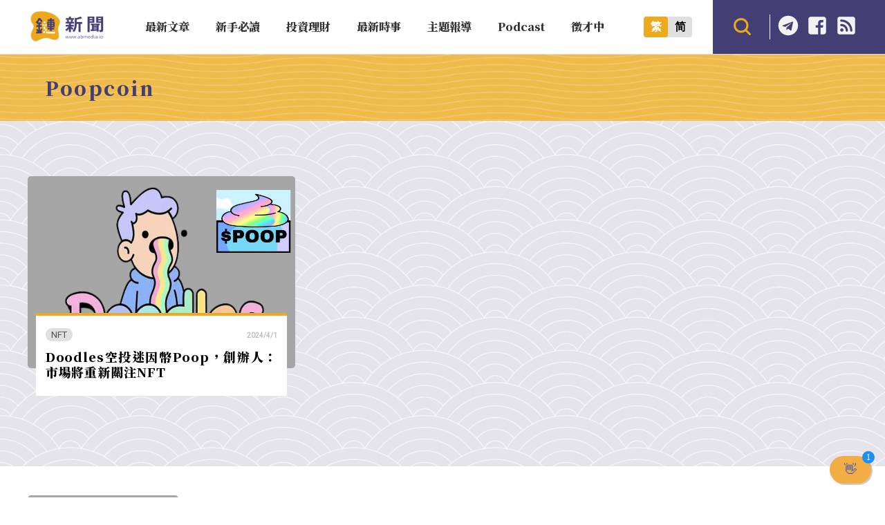

--- FILE ---
content_type: text/html; charset=UTF-8
request_url: https://abmedia.io/tag/poopcoin
body_size: 18868
content:
<!DOCTYPE html>
<!--[if IE 7 | IE 8]>
<html class="ie" lang="zh-TW">
<![endif]-->
<!--[if !(IE 7) | !(IE 8)  ]><!-->
<html lang="zh-TW" class="no-js">
<!--<![endif]-->

<head>
	<meta charset="UTF-8">
	<meta name="author" content="鏈新聞 ABMedia" />
	<meta name="rating" content="general" />
	<meta name="viewport" content="width=device-width, initial-scale=1" />
	<meta name="google-site-verification" content="thCR8BlrrC9xLgp1G7gxTylN7OpECSHk4hscZFtS6WA">
	<meta name="google-site-verification" content="HJNYsKNbLlo3DeUQ_acQxHTACmRTdSE9yyf1oZKA6AE">
	<link rel="preload" as="style" href="https://abmedia.io/wp-content/themes/abmedia/css/main.min.css?ver=1767588833">
	<link rel="preload" as="style" href="https://abmedia.io/wp-content/themes/abmedia/css/header.min.css?ver=1767588833">
	<link rel="preload" as="style" href="https://abmedia.io/wp-content/themes/abmedia/css/rwd.min.css?ver=1767588833">
	<link rel="profile" href="https://gmpg.org/xfn/11">
	<link rel="alternate" title="RSS 2.0 訂閱最新文章" href="https://abmedia.io/feed" />
	<link rel="pingback" href="https://abmedia.io/xmlrpc.php">
	<!--[if lt IE 9]>
	<script src="//html5shiv.googlecode.com/svn/trunk/html5.js"></script>
	<![endif]-->
	<meta name='robots' content='index, follow, max-image-preview:large, max-snippet:-1, max-video-preview:-1' />
	<style>img:is([sizes="auto" i], [sizes^="auto," i]) { contain-intrinsic-size: 3000px 1500px }</style>
	
	<!-- This site is optimized with the Yoast SEO plugin v26.8 - https://yoast.com/product/yoast-seo-wordpress/ -->
	<title>Poopcoin 彙整 | 鏈新聞 ABMedia</title>
	<link rel="canonical" href="https://abmedia.io/tag/poopcoin" />
	<meta property="og:locale" content="zh_TW" />
	<meta property="og:type" content="article" />
	<meta property="og:title" content="Poopcoin 彙整 | 鏈新聞 ABMedia" />
	<meta property="og:url" content="https://abmedia.io/tag/poopcoin" />
	<meta property="og:site_name" content="鏈新聞 ABMedia" />
	<meta property="og:image" content="https://i0.wp.com/abmedia.io/wp-content/uploads/2022/06/%E9%8F%88%E6%96%B0%E8%81%9E-03.jpg?fit=1200%2C900&quality=99&ssl=1" />
	<meta property="og:image:width" content="1200" />
	<meta property="og:image:height" content="900" />
	<meta property="og:image:type" content="image/jpeg" />
	<meta name="twitter:card" content="summary_large_image" />
	<meta name="twitter:site" content="@ABMedia_Crypto" />
	<script type="application/ld+json" class="yoast-schema-graph">{"@context":"https://schema.org","@graph":[{"@type":"CollectionPage","@id":"https://abmedia.io/tag/poopcoin","url":"https://abmedia.io/tag/poopcoin","name":"Poopcoin 彙整 | 鏈新聞 ABMedia","isPartOf":{"@id":"https://abmedia.io/#website"},"primaryImageOfPage":{"@id":"https://abmedia.io/tag/poopcoin#primaryimage"},"image":{"@id":"https://abmedia.io/tag/poopcoin#primaryimage"},"thumbnailUrl":"https://i0.wp.com/abmedia.io/wp-content/uploads/2024/04/Cover-54.png?fit=780%2C520&quality=99&ssl=1","breadcrumb":{"@id":"https://abmedia.io/tag/poopcoin#breadcrumb"},"inLanguage":"zh-TW"},{"@type":"ImageObject","inLanguage":"zh-TW","@id":"https://abmedia.io/tag/poopcoin#primaryimage","url":"https://i0.wp.com/abmedia.io/wp-content/uploads/2024/04/Cover-54.png?fit=780%2C520&quality=99&ssl=1","contentUrl":"https://i0.wp.com/abmedia.io/wp-content/uploads/2024/04/Cover-54.png?fit=780%2C520&quality=99&ssl=1","width":780,"height":520,"caption":"Doodles空投迷因幣Poop，創辦人：市場將重新關注NFT"},{"@type":"BreadcrumbList","@id":"https://abmedia.io/tag/poopcoin#breadcrumb","itemListElement":[{"@type":"ListItem","position":1,"name":"首頁","item":"https://abmedia.io/"},{"@type":"ListItem","position":2,"name":"Poopcoin"}]},{"@type":"WebSite","@id":"https://abmedia.io/#website","url":"https://abmedia.io/","name":"鏈新聞 ABMedia","description":"台灣最值得信賴的區塊鏈媒體「鏈新聞」(比特幣、虛擬貨幣)","publisher":{"@id":"https://abmedia.io/#organization"},"potentialAction":[{"@type":"SearchAction","target":{"@type":"EntryPoint","urlTemplate":"https://abmedia.io/?s={search_term_string}"},"query-input":{"@type":"PropertyValueSpecification","valueRequired":true,"valueName":"search_term_string"}}],"inLanguage":"zh-TW"},{"@type":"Organization","@id":"https://abmedia.io/#organization","name":"鏈新聞 ABMedia","url":"https://abmedia.io/","logo":{"@type":"ImageObject","inLanguage":"zh-TW","@id":"https://abmedia.io/#/schema/logo/image/","url":"https://abmedia.io/wp-content/uploads/2022/06/鏈新聞-03.jpg","contentUrl":"https://abmedia.io/wp-content/uploads/2022/06/鏈新聞-03.jpg","width":1200,"height":900,"caption":"鏈新聞 ABMedia"},"image":{"@id":"https://abmedia.io/#/schema/logo/image/"},"sameAs":["https://www.facebook.com/abmedia.io/","https://x.com/ABMedia_Crypto"]}]}</script>
	<!-- / Yoast SEO plugin. -->


<link rel='dns-prefetch' href='//ajax.googleapis.com' />
<link rel='dns-prefetch' href='//stats.wp.com' />
<link rel='preconnect' href='//i0.wp.com' />
<script type="1c6e755ffbbed8d5b463167d-text/javascript">
/* <![CDATA[ */
window._wpemojiSettings = {"baseUrl":"https:\/\/s.w.org\/images\/core\/emoji\/16.0.1\/72x72\/","ext":".png","svgUrl":"https:\/\/s.w.org\/images\/core\/emoji\/16.0.1\/svg\/","svgExt":".svg","source":{"concatemoji":"https:\/\/abmedia.io\/wp-includes\/js\/wp-emoji-release.min.js?ver=6.8.3"}};
/*! This file is auto-generated */
!function(s,n){var o,i,e;function c(e){try{var t={supportTests:e,timestamp:(new Date).valueOf()};sessionStorage.setItem(o,JSON.stringify(t))}catch(e){}}function p(e,t,n){e.clearRect(0,0,e.canvas.width,e.canvas.height),e.fillText(t,0,0);var t=new Uint32Array(e.getImageData(0,0,e.canvas.width,e.canvas.height).data),a=(e.clearRect(0,0,e.canvas.width,e.canvas.height),e.fillText(n,0,0),new Uint32Array(e.getImageData(0,0,e.canvas.width,e.canvas.height).data));return t.every(function(e,t){return e===a[t]})}function u(e,t){e.clearRect(0,0,e.canvas.width,e.canvas.height),e.fillText(t,0,0);for(var n=e.getImageData(16,16,1,1),a=0;a<n.data.length;a++)if(0!==n.data[a])return!1;return!0}function f(e,t,n,a){switch(t){case"flag":return n(e,"\ud83c\udff3\ufe0f\u200d\u26a7\ufe0f","\ud83c\udff3\ufe0f\u200b\u26a7\ufe0f")?!1:!n(e,"\ud83c\udde8\ud83c\uddf6","\ud83c\udde8\u200b\ud83c\uddf6")&&!n(e,"\ud83c\udff4\udb40\udc67\udb40\udc62\udb40\udc65\udb40\udc6e\udb40\udc67\udb40\udc7f","\ud83c\udff4\u200b\udb40\udc67\u200b\udb40\udc62\u200b\udb40\udc65\u200b\udb40\udc6e\u200b\udb40\udc67\u200b\udb40\udc7f");case"emoji":return!a(e,"\ud83e\udedf")}return!1}function g(e,t,n,a){var r="undefined"!=typeof WorkerGlobalScope&&self instanceof WorkerGlobalScope?new OffscreenCanvas(300,150):s.createElement("canvas"),o=r.getContext("2d",{willReadFrequently:!0}),i=(o.textBaseline="top",o.font="600 32px Arial",{});return e.forEach(function(e){i[e]=t(o,e,n,a)}),i}function t(e){var t=s.createElement("script");t.src=e,t.defer=!0,s.head.appendChild(t)}"undefined"!=typeof Promise&&(o="wpEmojiSettingsSupports",i=["flag","emoji"],n.supports={everything:!0,everythingExceptFlag:!0},e=new Promise(function(e){s.addEventListener("DOMContentLoaded",e,{once:!0})}),new Promise(function(t){var n=function(){try{var e=JSON.parse(sessionStorage.getItem(o));if("object"==typeof e&&"number"==typeof e.timestamp&&(new Date).valueOf()<e.timestamp+604800&&"object"==typeof e.supportTests)return e.supportTests}catch(e){}return null}();if(!n){if("undefined"!=typeof Worker&&"undefined"!=typeof OffscreenCanvas&&"undefined"!=typeof URL&&URL.createObjectURL&&"undefined"!=typeof Blob)try{var e="postMessage("+g.toString()+"("+[JSON.stringify(i),f.toString(),p.toString(),u.toString()].join(",")+"));",a=new Blob([e],{type:"text/javascript"}),r=new Worker(URL.createObjectURL(a),{name:"wpTestEmojiSupports"});return void(r.onmessage=function(e){c(n=e.data),r.terminate(),t(n)})}catch(e){}c(n=g(i,f,p,u))}t(n)}).then(function(e){for(var t in e)n.supports[t]=e[t],n.supports.everything=n.supports.everything&&n.supports[t],"flag"!==t&&(n.supports.everythingExceptFlag=n.supports.everythingExceptFlag&&n.supports[t]);n.supports.everythingExceptFlag=n.supports.everythingExceptFlag&&!n.supports.flag,n.DOMReady=!1,n.readyCallback=function(){n.DOMReady=!0}}).then(function(){return e}).then(function(){var e;n.supports.everything||(n.readyCallback(),(e=n.source||{}).concatemoji?t(e.concatemoji):e.wpemoji&&e.twemoji&&(t(e.twemoji),t(e.wpemoji)))}))}((window,document),window._wpemojiSettings);
/* ]]> */
</script>
<!-- abmedia.io is managing ads with Advanced Ads 2.0.16 – https://wpadvancedads.com/ --><script id="abmed-ready" type="1c6e755ffbbed8d5b463167d-text/javascript">
			window.advanced_ads_ready=function(e,a){a=a||"complete";var d=function(e){return"interactive"===a?"loading"!==e:"complete"===e};d(document.readyState)?e():document.addEventListener("readystatechange",(function(a){d(a.target.readyState)&&e()}),{once:"interactive"===a})},window.advanced_ads_ready_queue=window.advanced_ads_ready_queue||[];		</script>
		
<link rel='stylesheet' id='theme-abmedia-main-css' href='https://abmedia.io/wp-content/themes/abmedia/css/main.min.css?ver=1767588833' type='text/css' media='all' />
<link rel='stylesheet' id='theme-abmedia-header-css' href='https://abmedia.io/wp-content/themes/abmedia/css/header.min.css?ver=1767588833' type='text/css' media='all' />
<link rel='stylesheet' id='theme-abmedia-footer-css' href='https://abmedia.io/wp-content/themes/abmedia/css/footer.min.css?ver=1767588833' type='text/css' media='all' />
<link rel='stylesheet' id='theme-abmedia-archive-css' href='https://abmedia.io/wp-content/themes/abmedia/css/archive.min.css?ver=1767588833' type='text/css' media='all' />
<link rel='stylesheet' id='theme-abmedia-rwd-css' href='https://abmedia.io/wp-content/themes/abmedia/css/rwd.min.css?ver=1767588833' type='text/css' media='all' />
<style id='wp-emoji-styles-inline-css' type='text/css'>

	img.wp-smiley, img.emoji {
		display: inline !important;
		border: none !important;
		box-shadow: none !important;
		height: 1em !important;
		width: 1em !important;
		margin: 0 0.07em !important;
		vertical-align: -0.1em !important;
		background: none !important;
		padding: 0 !important;
	}
</style>
<link rel='stylesheet' id='wp-block-library-css' href='https://abmedia.io/wp-includes/css/dist/block-library/style.min.css?ver=6.8.3' type='text/css' media='all' />
<style id='classic-theme-styles-inline-css' type='text/css'>
/*! This file is auto-generated */
.wp-block-button__link{color:#fff;background-color:#32373c;border-radius:9999px;box-shadow:none;text-decoration:none;padding:calc(.667em + 2px) calc(1.333em + 2px);font-size:1.125em}.wp-block-file__button{background:#32373c;color:#fff;text-decoration:none}
</style>
<link rel='stylesheet' id='wp-components-css' href='https://abmedia.io/wp-includes/css/dist/components/style.min.css?ver=6.8.3' type='text/css' media='all' />
<link rel='stylesheet' id='wp-preferences-css' href='https://abmedia.io/wp-includes/css/dist/preferences/style.min.css?ver=6.8.3' type='text/css' media='all' />
<link rel='stylesheet' id='wp-block-editor-css' href='https://abmedia.io/wp-includes/css/dist/block-editor/style.min.css?ver=6.8.3' type='text/css' media='all' />
<link rel='stylesheet' id='popup-maker-block-library-style-css' href='https://abmedia.io/wp-content/plugins/popup-maker/dist/packages/block-library-style.css?ver=dbea705cfafe089d65f1' type='text/css' media='all' />
<link rel='stylesheet' id='mediaelement-css' href='https://abmedia.io/wp-includes/js/mediaelement/mediaelementplayer-legacy.min.css?ver=4.2.17' type='text/css' media='all' />
<link rel='stylesheet' id='wp-mediaelement-css' href='https://abmedia.io/wp-includes/js/mediaelement/wp-mediaelement.min.css?ver=6.8.3' type='text/css' media='all' />
<style id='jetpack-sharing-buttons-style-inline-css' type='text/css'>
.jetpack-sharing-buttons__services-list{display:flex;flex-direction:row;flex-wrap:wrap;gap:0;list-style-type:none;margin:5px;padding:0}.jetpack-sharing-buttons__services-list.has-small-icon-size{font-size:12px}.jetpack-sharing-buttons__services-list.has-normal-icon-size{font-size:16px}.jetpack-sharing-buttons__services-list.has-large-icon-size{font-size:24px}.jetpack-sharing-buttons__services-list.has-huge-icon-size{font-size:36px}@media print{.jetpack-sharing-buttons__services-list{display:none!important}}.editor-styles-wrapper .wp-block-jetpack-sharing-buttons{gap:0;padding-inline-start:0}ul.jetpack-sharing-buttons__services-list.has-background{padding:1.25em 2.375em}
</style>
<style id='global-styles-inline-css' type='text/css'>
:root{--wp--preset--aspect-ratio--square: 1;--wp--preset--aspect-ratio--4-3: 4/3;--wp--preset--aspect-ratio--3-4: 3/4;--wp--preset--aspect-ratio--3-2: 3/2;--wp--preset--aspect-ratio--2-3: 2/3;--wp--preset--aspect-ratio--16-9: 16/9;--wp--preset--aspect-ratio--9-16: 9/16;--wp--preset--color--black: #000000;--wp--preset--color--cyan-bluish-gray: #abb8c3;--wp--preset--color--white: #ffffff;--wp--preset--color--pale-pink: #f78da7;--wp--preset--color--vivid-red: #cf2e2e;--wp--preset--color--luminous-vivid-orange: #ff6900;--wp--preset--color--luminous-vivid-amber: #fcb900;--wp--preset--color--light-green-cyan: #7bdcb5;--wp--preset--color--vivid-green-cyan: #00d084;--wp--preset--color--pale-cyan-blue: #8ed1fc;--wp--preset--color--vivid-cyan-blue: #0693e3;--wp--preset--color--vivid-purple: #9b51e0;--wp--preset--gradient--vivid-cyan-blue-to-vivid-purple: linear-gradient(135deg,rgba(6,147,227,1) 0%,rgb(155,81,224) 100%);--wp--preset--gradient--light-green-cyan-to-vivid-green-cyan: linear-gradient(135deg,rgb(122,220,180) 0%,rgb(0,208,130) 100%);--wp--preset--gradient--luminous-vivid-amber-to-luminous-vivid-orange: linear-gradient(135deg,rgba(252,185,0,1) 0%,rgba(255,105,0,1) 100%);--wp--preset--gradient--luminous-vivid-orange-to-vivid-red: linear-gradient(135deg,rgba(255,105,0,1) 0%,rgb(207,46,46) 100%);--wp--preset--gradient--very-light-gray-to-cyan-bluish-gray: linear-gradient(135deg,rgb(238,238,238) 0%,rgb(169,184,195) 100%);--wp--preset--gradient--cool-to-warm-spectrum: linear-gradient(135deg,rgb(74,234,220) 0%,rgb(151,120,209) 20%,rgb(207,42,186) 40%,rgb(238,44,130) 60%,rgb(251,105,98) 80%,rgb(254,248,76) 100%);--wp--preset--gradient--blush-light-purple: linear-gradient(135deg,rgb(255,206,236) 0%,rgb(152,150,240) 100%);--wp--preset--gradient--blush-bordeaux: linear-gradient(135deg,rgb(254,205,165) 0%,rgb(254,45,45) 50%,rgb(107,0,62) 100%);--wp--preset--gradient--luminous-dusk: linear-gradient(135deg,rgb(255,203,112) 0%,rgb(199,81,192) 50%,rgb(65,88,208) 100%);--wp--preset--gradient--pale-ocean: linear-gradient(135deg,rgb(255,245,203) 0%,rgb(182,227,212) 50%,rgb(51,167,181) 100%);--wp--preset--gradient--electric-grass: linear-gradient(135deg,rgb(202,248,128) 0%,rgb(113,206,126) 100%);--wp--preset--gradient--midnight: linear-gradient(135deg,rgb(2,3,129) 0%,rgb(40,116,252) 100%);--wp--preset--font-size--small: 13px;--wp--preset--font-size--medium: 20px;--wp--preset--font-size--large: 36px;--wp--preset--font-size--x-large: 42px;--wp--preset--spacing--20: 0.44rem;--wp--preset--spacing--30: 0.67rem;--wp--preset--spacing--40: 1rem;--wp--preset--spacing--50: 1.5rem;--wp--preset--spacing--60: 2.25rem;--wp--preset--spacing--70: 3.38rem;--wp--preset--spacing--80: 5.06rem;--wp--preset--shadow--natural: 6px 6px 9px rgba(0, 0, 0, 0.2);--wp--preset--shadow--deep: 12px 12px 50px rgba(0, 0, 0, 0.4);--wp--preset--shadow--sharp: 6px 6px 0px rgba(0, 0, 0, 0.2);--wp--preset--shadow--outlined: 6px 6px 0px -3px rgba(255, 255, 255, 1), 6px 6px rgba(0, 0, 0, 1);--wp--preset--shadow--crisp: 6px 6px 0px rgba(0, 0, 0, 1);}:where(.is-layout-flex){gap: 0.5em;}:where(.is-layout-grid){gap: 0.5em;}body .is-layout-flex{display: flex;}.is-layout-flex{flex-wrap: wrap;align-items: center;}.is-layout-flex > :is(*, div){margin: 0;}body .is-layout-grid{display: grid;}.is-layout-grid > :is(*, div){margin: 0;}:where(.wp-block-columns.is-layout-flex){gap: 2em;}:where(.wp-block-columns.is-layout-grid){gap: 2em;}:where(.wp-block-post-template.is-layout-flex){gap: 1.25em;}:where(.wp-block-post-template.is-layout-grid){gap: 1.25em;}.has-black-color{color: var(--wp--preset--color--black) !important;}.has-cyan-bluish-gray-color{color: var(--wp--preset--color--cyan-bluish-gray) !important;}.has-white-color{color: var(--wp--preset--color--white) !important;}.has-pale-pink-color{color: var(--wp--preset--color--pale-pink) !important;}.has-vivid-red-color{color: var(--wp--preset--color--vivid-red) !important;}.has-luminous-vivid-orange-color{color: var(--wp--preset--color--luminous-vivid-orange) !important;}.has-luminous-vivid-amber-color{color: var(--wp--preset--color--luminous-vivid-amber) !important;}.has-light-green-cyan-color{color: var(--wp--preset--color--light-green-cyan) !important;}.has-vivid-green-cyan-color{color: var(--wp--preset--color--vivid-green-cyan) !important;}.has-pale-cyan-blue-color{color: var(--wp--preset--color--pale-cyan-blue) !important;}.has-vivid-cyan-blue-color{color: var(--wp--preset--color--vivid-cyan-blue) !important;}.has-vivid-purple-color{color: var(--wp--preset--color--vivid-purple) !important;}.has-black-background-color{background-color: var(--wp--preset--color--black) !important;}.has-cyan-bluish-gray-background-color{background-color: var(--wp--preset--color--cyan-bluish-gray) !important;}.has-white-background-color{background-color: var(--wp--preset--color--white) !important;}.has-pale-pink-background-color{background-color: var(--wp--preset--color--pale-pink) !important;}.has-vivid-red-background-color{background-color: var(--wp--preset--color--vivid-red) !important;}.has-luminous-vivid-orange-background-color{background-color: var(--wp--preset--color--luminous-vivid-orange) !important;}.has-luminous-vivid-amber-background-color{background-color: var(--wp--preset--color--luminous-vivid-amber) !important;}.has-light-green-cyan-background-color{background-color: var(--wp--preset--color--light-green-cyan) !important;}.has-vivid-green-cyan-background-color{background-color: var(--wp--preset--color--vivid-green-cyan) !important;}.has-pale-cyan-blue-background-color{background-color: var(--wp--preset--color--pale-cyan-blue) !important;}.has-vivid-cyan-blue-background-color{background-color: var(--wp--preset--color--vivid-cyan-blue) !important;}.has-vivid-purple-background-color{background-color: var(--wp--preset--color--vivid-purple) !important;}.has-black-border-color{border-color: var(--wp--preset--color--black) !important;}.has-cyan-bluish-gray-border-color{border-color: var(--wp--preset--color--cyan-bluish-gray) !important;}.has-white-border-color{border-color: var(--wp--preset--color--white) !important;}.has-pale-pink-border-color{border-color: var(--wp--preset--color--pale-pink) !important;}.has-vivid-red-border-color{border-color: var(--wp--preset--color--vivid-red) !important;}.has-luminous-vivid-orange-border-color{border-color: var(--wp--preset--color--luminous-vivid-orange) !important;}.has-luminous-vivid-amber-border-color{border-color: var(--wp--preset--color--luminous-vivid-amber) !important;}.has-light-green-cyan-border-color{border-color: var(--wp--preset--color--light-green-cyan) !important;}.has-vivid-green-cyan-border-color{border-color: var(--wp--preset--color--vivid-green-cyan) !important;}.has-pale-cyan-blue-border-color{border-color: var(--wp--preset--color--pale-cyan-blue) !important;}.has-vivid-cyan-blue-border-color{border-color: var(--wp--preset--color--vivid-cyan-blue) !important;}.has-vivid-purple-border-color{border-color: var(--wp--preset--color--vivid-purple) !important;}.has-vivid-cyan-blue-to-vivid-purple-gradient-background{background: var(--wp--preset--gradient--vivid-cyan-blue-to-vivid-purple) !important;}.has-light-green-cyan-to-vivid-green-cyan-gradient-background{background: var(--wp--preset--gradient--light-green-cyan-to-vivid-green-cyan) !important;}.has-luminous-vivid-amber-to-luminous-vivid-orange-gradient-background{background: var(--wp--preset--gradient--luminous-vivid-amber-to-luminous-vivid-orange) !important;}.has-luminous-vivid-orange-to-vivid-red-gradient-background{background: var(--wp--preset--gradient--luminous-vivid-orange-to-vivid-red) !important;}.has-very-light-gray-to-cyan-bluish-gray-gradient-background{background: var(--wp--preset--gradient--very-light-gray-to-cyan-bluish-gray) !important;}.has-cool-to-warm-spectrum-gradient-background{background: var(--wp--preset--gradient--cool-to-warm-spectrum) !important;}.has-blush-light-purple-gradient-background{background: var(--wp--preset--gradient--blush-light-purple) !important;}.has-blush-bordeaux-gradient-background{background: var(--wp--preset--gradient--blush-bordeaux) !important;}.has-luminous-dusk-gradient-background{background: var(--wp--preset--gradient--luminous-dusk) !important;}.has-pale-ocean-gradient-background{background: var(--wp--preset--gradient--pale-ocean) !important;}.has-electric-grass-gradient-background{background: var(--wp--preset--gradient--electric-grass) !important;}.has-midnight-gradient-background{background: var(--wp--preset--gradient--midnight) !important;}.has-small-font-size{font-size: var(--wp--preset--font-size--small) !important;}.has-medium-font-size{font-size: var(--wp--preset--font-size--medium) !important;}.has-large-font-size{font-size: var(--wp--preset--font-size--large) !important;}.has-x-large-font-size{font-size: var(--wp--preset--font-size--x-large) !important;}
:where(.wp-block-post-template.is-layout-flex){gap: 1.25em;}:where(.wp-block-post-template.is-layout-grid){gap: 1.25em;}
:where(.wp-block-columns.is-layout-flex){gap: 2em;}:where(.wp-block-columns.is-layout-grid){gap: 2em;}
:root :where(.wp-block-pullquote){font-size: 1.5em;line-height: 1.6;}
</style>
<link rel='stylesheet' id='theme-abmedia-news-css' href='https://abmedia.io/wp-content/plugins/abmedia-news-api/style.min.css?ver=1758272854' type='text/css' media='all' />
<link rel='stylesheet' id='gn-frontend-gnfollow-style-css' href='https://abmedia.io/wp-content/plugins/gn-publisher/assets/css/gn-frontend-gnfollow.min.css?ver=1.5.26' type='text/css' media='all' />
<link rel='stylesheet' id='rss-retriever-css' href='https://abmedia.io/wp-content/plugins/wp-rss-retriever/inc/css/rss-retriever.css?ver=1.6.10' type='text/css' media='all' />
<link rel='stylesheet' id='ez-toc-css' href='https://abmedia.io/wp-content/plugins/easy-table-of-contents/assets/css/screen.min.css?ver=2.0.80' type='text/css' media='all' />
<style id='ez-toc-inline-css' type='text/css'>
div#ez-toc-container .ez-toc-title {font-size: 120%;}div#ez-toc-container .ez-toc-title {font-weight: 500;}div#ez-toc-container ul li , div#ez-toc-container ul li a {font-size: 95%;}div#ez-toc-container ul li , div#ez-toc-container ul li a {font-weight: 500;}div#ez-toc-container nav ul ul li {font-size: 90%;}.ez-toc-box-title {font-weight: bold; margin-bottom: 10px; text-align: center; text-transform: uppercase; letter-spacing: 1px; color: #666; padding-bottom: 5px;position:absolute;top:-4%;left:5%;background-color: inherit;transition: top 0.3s ease;}.ez-toc-box-title.toc-closed {top:-25%;}
.ez-toc-container-direction {direction: ltr;}.ez-toc-counter ul{counter-reset: item ;}.ez-toc-counter nav ul li a::before {content: counters(item, '.', decimal) '. ';display: inline-block;counter-increment: item;flex-grow: 0;flex-shrink: 0;margin-right: .2em; float: left; }.ez-toc-widget-direction {direction: ltr;}.ez-toc-widget-container ul{counter-reset: item ;}.ez-toc-widget-container nav ul li a::before {content: counters(item, '.', decimal) '. ';display: inline-block;counter-increment: item;flex-grow: 0;flex-shrink: 0;margin-right: .2em; float: left; }
</style>
<link rel='stylesheet' id='popup-maker-site-css' href='//abmedia.io/wp-content/uploads/pum/pum-site-styles.css?generated=1767330064&#038;ver=1.21.5' type='text/css' media='all' />
<script type="1c6e755ffbbed8d5b463167d-text/javascript" src="https://abmedia.io/wp-includes/js/jquery/jquery.min.js?ver=3.7.1" id="jquery-core-js"></script>
<script type="1c6e755ffbbed8d5b463167d-text/javascript" src="https://abmedia.io/wp-includes/js/jquery/jquery-migrate.min.js?ver=3.4.1" id="jquery-migrate-js"></script>
<script type="1c6e755ffbbed8d5b463167d-text/javascript" id="achang-abmedia-rwd-js-extra">
/* <![CDATA[ */
var abThemeData = {"theme_url":"https:\/\/abmedia.io\/wp-content\/themes\/abmedia"};
/* ]]> */
</script>
<script type="1c6e755ffbbed8d5b463167d-text/javascript" src="https://abmedia.io/wp-content/themes/abmedia/js/rwd-menu.min.js?ver=1767588833" id="achang-abmedia-rwd-js"></script>
<script type="1c6e755ffbbed8d5b463167d-text/javascript" src="https://abmedia.io/wp-content/themes/abmedia/js/opencc.min.js?ver=6.8.3" id="achang-abmedia-opencc-js"></script>
<script type="1c6e755ffbbed8d5b463167d-text/javascript" src="https://abmedia.io/wp-content/themes/abmedia/js/search.min.js?ver=6.8.3" id="achang-abmedia-search-js"></script>
<script type="1c6e755ffbbed8d5b463167d-text/javascript" src="https://abmedia.io/wp-content/plugins/abmedia-news-api/script.min.js?ver=1758272854" id="theme-abmedia-news-js"></script>
<script type="1c6e755ffbbed8d5b463167d-text/javascript" src="https://ajax.googleapis.com/ajax/libs/webfont/1.6.26/webfont.js?ver=6.8.3" id="abmedia-google-font-js"></script>
<link rel="https://api.w.org/" href="https://abmedia.io/wp-json/" /><link rel="alternate" title="JSON" type="application/json" href="https://abmedia.io/wp-json/wp/v2/tags/12238" /><meta name="generator" content="WordPress 6.8.3" />
	<style>img#wpstats{display:none}</style>
		<!-- Google tag (gtag.js) -->
<script async src="https://www.googletagmanager.com/gtag/js?id=G-YHG176H809" type="1c6e755ffbbed8d5b463167d-text/javascript"></script>
<script type="1c6e755ffbbed8d5b463167d-text/javascript">
  window.dataLayer = window.dataLayer || [];
  function gtag(){dataLayer.push(arguments);}
  gtag('js', new Date());

  gtag('config', 'G-YHG176H809');
</script><script type="application/ld+json" class="abmedia-schema">
{
    "@context":"https://schema.org",
    "@graph":[
        {
            "@type":"Organization",
            "@id":"https://abmedia.io/#organization",
            "name":"鏈新聞 ABMedia",
            "sameAs":[
            "https://www.facebook.com/abmedia.io/"
            ],
            "email":"wade.kuan@abmedia.io",
            "logo":{
                "@type":"ImageObject",
                "@id":"https://abmedia.io/#logo",
                "url":"https://abmedia.io/wp-content/themes/abmedia/images/logo-top.png",
                "contentUrl":"https://abmedia.io/wp-content/themes/abmedia/images/logo-top.png",
                "caption":"鏈新聞 ABMedia",
                "inLanguage":"zh-TW",
                "width":"600",
                "height":"256"
            }
        },
        {
            "@type":"WebSite",
            "@id":"https://abmedia.io/#website",
            "url":"https://abmedia.io",
            "name":"鏈新聞 ABMedia",
            "publisher":{
                "@id":"https://abmedia.io/#organization"
            },
            "inLanguage":"zh-TW",
            "potentialAction":{
                "@type":"SearchAction",
                "target":"https://abmedia.io/?s={search_term_string}",
                "query-input":"required name=search_term_string"
            }
        }
    ]
}
</script>	
<meta name="google-site-verification" content="thCR8BlrrC9xLgp1G7gxTylN7OpECSHk4hscZFtS6WA" />

<meta name="keywords" content="金融科技,區塊鏈,加密貨幣,比特幣"><link rel="icon" href="https://i0.wp.com/abmedia.io/wp-content/uploads/2022/06/favicon.png?fit=32%2C32&#038;quality=99&#038;ssl=1" sizes="32x32" />
<link rel="icon" href="https://i0.wp.com/abmedia.io/wp-content/uploads/2022/06/favicon.png?fit=160%2C160&#038;quality=99&#038;ssl=1" sizes="192x192" />
<link rel="apple-touch-icon" href="https://i0.wp.com/abmedia.io/wp-content/uploads/2022/06/favicon.png?fit=160%2C160&#038;quality=99&#038;ssl=1" />
<meta name="msapplication-TileImage" content="https://i0.wp.com/abmedia.io/wp-content/uploads/2022/06/favicon.png?fit=160%2C160&#038;quality=99&#038;ssl=1" />
		<style type="text/css" id="wp-custom-css">
			img{max-width:100%;max-height:100%}figure img{width:100%;height:100%;object-fit:cover}
figure { max-width: 100%; margin-left: 0; }
@media (max-width: 300px){
    #container, #main, #sidebar, #footer { overflow: hidden; }
}

#popmake-47873 { width: 80% !important; }

.wp-container-3.no-gap {gap: 0;justify-content: center;}
.wp-container-3.no-gap .wp-block-image, {margin:0}

.wp-block-columns.no-gap { gap: 1em; justify-content: center; }

@media screen and (max-width:768px){
.home .wp-container-3.no-gap.wp-block-columns {
    flex-wrap: wrap!important;
}
	.wp-block-columns.no-gap { gap: 0; }
}

.abmedia-ad .wp-block-image > figure { margin-bottom: 0 !important; }		</style>
		<link rel="preload" as="image" href="https://abmedia.io/wp-content/uploads/2024/04/Cover-54.png"></head>

<body class="archive tag tag-poopcoin tag-12238 wp-theme-abmedia">

	<header id="header">
		<div class="header-area">
            <div id="main-menu-toggle">
            <img width="24" height="24" src="https://abmedia.io/wp-content/themes/abmedia/images/menu-toggle.svg" />
            </div>
			<div class="logo-area">
				<h2>                    <a id="logo" href="https://abmedia.io" title="鏈新聞 ABMedia" class="text">
						<img height="48" width="112.5" title="鏈新聞 ABMedia" alt="logo" src="https://abmedia.io/wp-content/themes/abmedia/images/logo-top.png">
                    </a>
				</h2>				<a id="rwd-logo" href="https://abmedia.io" title="鏈新聞 ABMedia"><img width="112.5" height="42" src="https://abmedia.io/wp-content/themes/abmedia/images/logo-mobile.svg"></a>            </div>
			<div id="primary-menu">
				<nav id="access" role="navigation">
					<div class="menu-main-container"><ul id="achang_menu_wrap" class="menu rwd-menu"><li id="menu-item-47856" class="menu-item menu-item-type-post_type menu-item-object-page current_page_parent menu-item-47856"><a href="https://abmedia.io/blog"><span>最新文章</span></a></li>
<li id="menu-item-47829" class="menu-item menu-item-type-taxonomy menu-item-object-category menu-item-has-children menu-item-47829"><a href="https://abmedia.io/category/beginner"><span>新手必讀</span></a>
<ul class="sub-menu">
	<li id="menu-item-47835" class="menu-item menu-item-type-taxonomy menu-item-object-category menu-item-47835"><a href="https://abmedia.io/category/beginner/tutorial"><span>新手指南</span></a></li>
	<li id="menu-item-47836" class="menu-item menu-item-type-taxonomy menu-item-object-category menu-item-47836"><a href="https://abmedia.io/category/beginner/crypto_scams"><span>加密貨幣詐騙</span></a></li>
</ul>
</li>
<li id="menu-item-47830" class="menu-item menu-item-type-taxonomy menu-item-object-category menu-item-has-children menu-item-47830"><a href="https://abmedia.io/category/invsetments"><span>投資理財</span></a>
<ul class="sub-menu">
	<li id="menu-item-47837" class="menu-item menu-item-type-taxonomy menu-item-object-category menu-item-47837"><a href="https://abmedia.io/category/invsetments/bitcoin"><span>比特幣</span></a></li>
	<li id="menu-item-47838" class="menu-item menu-item-type-taxonomy menu-item-object-category menu-item-47838"><a href="https://abmedia.io/category/invsetments/ethereum"><span>以太坊</span></a></li>
	<li id="menu-item-47839" class="menu-item menu-item-type-taxonomy menu-item-object-category menu-item-47839"><a href="https://abmedia.io/category/invsetments/market"><span>交易市場</span></a></li>
	<li id="menu-item-47854" class="menu-item menu-item-type-taxonomy menu-item-object-category menu-item-47854"><a href="https://abmedia.io/category/invsetments/nft"><span>NFT</span></a></li>
	<li id="menu-item-50040" class="menu-item menu-item-type-taxonomy menu-item-object-category menu-item-50040"><a href="https://abmedia.io/category/invsetments/game-finance"><span>GameFi</span></a></li>
	<li id="menu-item-47840" class="menu-item menu-item-type-taxonomy menu-item-object-category menu-item-47840"><a href="https://abmedia.io/category/invsetments/defi"><span>DeFi</span></a></li>
	<li id="menu-item-47841" class="menu-item menu-item-type-taxonomy menu-item-object-category menu-item-47841"><a href="https://abmedia.io/category/invsetments/cefi"><span>CeFi</span></a></li>
	<li id="menu-item-47855" class="menu-item menu-item-type-taxonomy menu-item-object-category menu-item-47855"><a href="https://abmedia.io/category/invsetments/economics_finance"><span>傳統金融</span></a></li>
</ul>
</li>
<li id="menu-item-47831" class="menu-item menu-item-type-taxonomy menu-item-object-category menu-item-has-children menu-item-47831"><a href="https://abmedia.io/category/trend"><span>最新時事</span></a>
<ul class="sub-menu">
	<li id="menu-item-47844" class="menu-item menu-item-type-taxonomy menu-item-object-category menu-item-47844"><a href="https://abmedia.io/category/trend/technology-development"><span>產品技術</span></a></li>
	<li id="menu-item-47845" class="menu-item menu-item-type-taxonomy menu-item-object-category menu-item-47845"><a href="https://abmedia.io/category/trend/business-application"><span>商業應用</span></a></li>
	<li id="menu-item-47846" class="menu-item menu-item-type-taxonomy menu-item-object-category menu-item-47846"><a href="https://abmedia.io/category/trend/regulation"><span>政策監理</span></a></li>
	<li id="menu-item-47847" class="menu-item menu-item-type-taxonomy menu-item-object-category menu-item-47847"><a href="https://abmedia.io/category/trend/people"><span>人物觀點</span></a></li>
	<li id="menu-item-47848" class="menu-item menu-item-type-taxonomy menu-item-object-category menu-item-47848"><a href="https://abmedia.io/category/trend/security"><span>資訊安全</span></a></li>
	<li id="menu-item-47849" class="menu-item menu-item-type-taxonomy menu-item-object-category menu-item-47849"><a href="https://abmedia.io/category/trend/cbdc"><span>CBDC</span></a></li>
	<li id="menu-item-47851" class="menu-item menu-item-type-taxonomy menu-item-object-category menu-item-47851"><a href="https://abmedia.io/category/trend/event"><span>活動資訊</span></a></li>
</ul>
</li>
<li id="menu-item-47832" class="menu-item menu-item-type-taxonomy menu-item-object-category menu-item-has-children menu-item-47832"><a href="https://abmedia.io/category/theme"><span>主題報導</span></a>
<ul class="sub-menu">
	<li id="menu-item-47853" class="menu-item menu-item-type-taxonomy menu-item-object-category menu-item-47853"><a href="https://abmedia.io/category/theme/topics"><span>編輯精選</span></a></li>
</ul>
</li>
<li id="menu-item-47843" class="menu-item menu-item-type-taxonomy menu-item-object-category menu-item-47843"><a href="https://abmedia.io/category/theme/podcast"><span>Podcast</span></a></li>
<li id="menu-item-103296" class="menu-item menu-item-type-taxonomy menu-item-object-category menu-item-103296"><a href="https://abmedia.io/category/%e5%be%b5%e6%89%8d%e4%b8%ad"><span>徵才中</span></a></li>
</ul></div>				</nav>
			</div>

			<div class="trans-tr-cn">
				<div>
											<div class="active">繁</div>
											<div class="">简</div>
									</div>
			</div>

			<div class="social">
				<div id="search-btn">
					<img width="32" height="32" src="https://abmedia.io/wp-content/themes/abmedia/images/search.svg">
				</div>
				<a href="https://t.me/abmedia_news" target="_blank">
					<img src="https://abmedia.io/wp-content/themes/abmedia/images/telegram-white.svg">
				</a>
				<a href="https://reurl.cc/yZrO22" target="_blank">
					<img src="https://abmedia.io/wp-content/themes/abmedia/images/fb-white.svg">
				</a>
				<a href="https://abmedia.io/feed" target="_blank">
					<img src="https://abmedia.io/wp-content/themes/abmedia/images/rss-nav.svg">
				</a>
			</div>
		</div>
	</header><div id="main" role="main">
	<header>
		<h1 class="assistive-text">
			Poopcoin		</h1>
	</header>

	<div class="loop-grid">
		<section>
			<article id="post-96851" role="article">
    <div>
        <figure>
            <a href="https://abmedia.io/poopcoin-airdrop-from-doodles-creator">
                <img width="780" height="520" loading="lazy" src='https://abmedia.io/wp-content/uploads/2024/04/Cover-54.png' alt='Doodles空投迷因幣Poop，創辦人：市場將重新關注NFT' title='Doodles空投迷因幣Poop，創辦人：市場將重新關注NFT' />            </a>
        </figure>
        <div class="description">
            <div>
                                <div class="metas">
                    <div class="cat"><a href="https://abmedia.io/category/invsetments/nft" rel="category tag">NFT</a></div>
                    <time datetime="2024-04-01T12:46:04+08:00" data-updated="true" >
                        <span class="post-date" title="2024年4月1日 星期一下午12:46">2024/4/1</span>
                    </time>
                </div>
                                                <h3 class="title"><a href="https://abmedia.io/poopcoin-airdrop-from-doodles-creator">Doodles空投迷因幣Poop，創辦人：市場將重新關注NFT</a></h3>
                                            </div>
        </div>
    </div>
</article>		</section>
	</div>

	<div class="container">
		<div>
			<div class="loop-post">
				<section>
				<article id="post-96851" role="article">
    <div>
        <figure>
            <a href="https://abmedia.io/poopcoin-airdrop-from-doodles-creator">
                <img width="780" height="520" loading="lazy" src='https://abmedia.io/wp-content/uploads/2024/04/Cover-54.png' alt='Doodles空投迷因幣Poop，創辦人：市場將重新關注NFT' title='Doodles空投迷因幣Poop，創辦人：市場將重新關注NFT' />            </a>
        </figure>
        <div class="description">
            <div class="metas">
                <div class="cat"><a href="https://abmedia.io/category/invsetments/nft" rel="category tag">NFT</a></div>
            </div>
            <h3 class="title"><a href="https://abmedia.io/poopcoin-airdrop-from-doodles-creator">Doodles空投迷因幣Poop，創辦人：市場將重新關注NFT</a></h3>
            <div>
                <address class="author">
                    Jim                </address>
                <time datetime="2024-04-01T12:46:04+08:00" data-updated="true" >
                    <span class="post-date" title="2024年4月1日 星期一下午12:46">2024/4/1</span>
                </time>
            </div>
        </div>
    </div>
</article>				</section>
				
							</div>
		</div>
		<aside id="sidebar">
	<div>
		<section id="block-18" class="widget widget_block">
<div class="wp-block-group"><div class="wp-block-group__inner-container is-layout-flow wp-block-group-is-layout-flow">
<h2 class="wp-block-heading">交易所快訊</h2>


<section class="news-tab"><ul><li class="active" data-for="交易比賽和活動">交易比賽和活動</li><li class="" data-for="新幣上線">新幣上線</li></ul></section><section class="abmedia-news color-2 active" data-tab="交易比賽和活動">        <article class="title_list">
            <div>
                                <a href="https://abmedia.io/news-list?tag=%E4%B8%80%E8%88%AC%E5%85%AC%E5%91%8A">
                    <span class="category">一般公告</span>
                </a>
                                <span class="day">01/20</span><span class="time">11:41</span>
            </div>
            <h3 class="title">
                <a href="https://abmedia.io/news-list?source=BingX" class="source">BingX:</a><a href="https://abmedia.io/abmedia_news/seeker-skr-%e7%99%bb%e9%99%b8-bingx-xpool%ef%bc%9a%e5%85%8d%e8%b2%bb%e7%93%9c%e5%88%86-1000000-skr-points%ef%bc%8c%e5%85%8c%e6%8f%9b-skr-%e4%bb%a3%e5%b9%a3" title="Seeker (SKR) 登陸 BingX Xpool：免費瓜分 1,000,000 SKR Points，兌換 SKR 代幣">Seeker (SKR) 登陸 BingX Xpool：免費瓜分 1,000,000 SKR Points，兌換 SKR 代幣</a>
            </h3>
        </article>
            <article class="title_list">
            <div>
                                <a href="https://abmedia.io/news-list?tag=%E4%B8%80%E8%88%AC%E5%85%AC%E5%91%8A">
                    <span class="category">一般公告</span>
                </a>
                                <span class="day">01/19</span><span class="time">16:22</span>
            </div>
            <h3 class="title">
                <a href="https://abmedia.io/news-list?source=Bitfinex" class="source">Bitfinex:</a><a href="https://abmedia.io/abmedia_news/bitfinex-alpha-%e5%b8%82%e5%a0%b4%e7%b5%90%e6%a7%8b%e6%94%b9%e5%96%84%ef%bc%8c%e4%b8%8a%e6%96%b9%e8%b3%a3%e5%a3%93%e4%bb%8d%e5%ad%98" title="Bitfinex Alpha | 市場結構改善，上方賣壓仍存">Bitfinex Alpha | 市場結構改善，上方賣壓仍存</a>
            </h3>
        </article>
            <article class="title_list">
            <div>
                                <a href="https://abmedia.io/news-list?tag=%E4%B8%80%E8%88%AC%E5%85%AC%E5%91%8A">
                    <span class="category">一般公告</span>
                </a>
                                <span class="day">01/16</span><span class="time">16:13</span>
            </div>
            <h3 class="title">
                <a href="https://abmedia.io/news-list?source=LBank" class="source">LBank:</a><a href="https://abmedia.io/abmedia_news/158558" title="LBank xStock 美股現貨交易量突破 30 億美元，CEX 市占率達 30%">LBank xStock 美股現貨交易量突破 30 億美元，CEX 市占率達 30%</a>
            </h3>
        </article>
            <article class="title_list">
            <div>
                                <a href="https://abmedia.io/news-list?tag=%E4%B8%80%E8%88%AC%E5%85%AC%E5%91%8A">
                    <span class="category">一般公告</span>
                </a>
                                <span class="day">01/15</span><span class="time">18:09</span>
            </div>
            <h3 class="title">
                <a href="https://abmedia.io/news-list?source=LBank" class="source">LBank:</a><a href="https://abmedia.io/abmedia_news/lbank-%e6%8e%a8%e5%87%ba-apple-pay-google-pay-%e5%bf%ab%e6%8d%b7%e8%b2%b7%e5%b9%a3%ef%bc%8c0-%e6%89%8b%e7%ba%8c%e8%b2%bb%e6%b3%95%e5%b9%a3%e5%bf%ab%e9%80%9f%e5%85%a5%e9%87%91" title="LBank 推出 Apple Pay / Google Pay 快捷買幣，0 手續費法幣快速入金">LBank 推出 Apple Pay / Google Pay 快捷買幣，0 手續費法幣快速入金</a>
            </h3>
        </article>
            <article class="title_list">
            <div>
                                <a href="https://abmedia.io/news-list?tag=%E4%B8%80%E8%88%AC%E5%85%AC%E5%91%8A">
                    <span class="category">一般公告</span>
                </a>
                                <span class="day">01/14</span><span class="time">22:38</span>
            </div>
            <h3 class="title">
                <a href="https://abmedia.io/news-list?source=LBank" class="source">LBank:</a><a href="https://abmedia.io/abmedia_news/lbank-%e8%b7%9f%e5%96%ae%e6%96%b0%e5%b9%b4%e6%b4%bb%e5%8b%95%e9%96%8b%e5%95%9f%ef%bc%9a%e6%96%b0%e4%ba%ba%e6%9c%80%e9%ab%98%e5%8f%af%e9%a0%98-550%ef%bc%8c%e8%a1%9d%e6%a6%9c%e7%93%9c%e5%88%86-100000" title="LBank 跟單新年活動開啟：新人最高可領 $550，衝榜瓜分 $100,000">LBank 跟單新年活動開啟：新人最高可領 $550，衝榜瓜分 $100,000</a>
            </h3>
        </article>
            <article class="title_list">
            <div>
                                <a href="https://abmedia.io/news-list?tag=%E4%B8%80%E8%88%AC%E5%85%AC%E5%91%8A">
                    <span class="category">一般公告</span>
                </a>
                                <a href="https://abmedia.io/news-list?tag=%E5%B9%A3%E7%A8%AE%E5%8B%95%E6%85%8B">
                    <span class="category">幣種動態</span>
                </a>
                                <span class="day">01/14</span><span class="time">16:59</span>
            </div>
            <h3 class="title">
                <a href="https://abmedia.io/news-list?source=Ourbit" class="source">Ourbit:</a><a href="https://abmedia.io/abmedia_news/ourbit-%e6%8e%a8%e5%87%ba%e5%a4%9a%e9%87%8d%e6%bf%80%e5%8b%b5%ef%bc%9atap-trading-%e6%af%8f%e6%97%a5%e5%96%ae%e4%ba%ba%e6%9c%80%e9%ab%98%e9%a0%98-500-usdt%ef%bc%8calpha-drop-30000-usdt-%e7%8d%8e" title="Ourbit 推出多重激勵：Tap Trading 每日單人最高領 500 USDT，Alpha Drop 30,000 USDT 獎池與 WHITEWHALE 代幣火熱瓜分中">Ourbit 推出多重激勵：Tap Trading 每日單人最高領 500 USDT，Alpha Drop 30,000 USDT 獎池與 WHITEWHALE 代幣火熱瓜分中</a>
            </h3>
        </article>
    <div class="title"><a class="more-arrow" href="https://abmedia.io/news-list?tag=%E4%B8%80%E8%88%AC%E5%85%AC%E5%91%8A">more<i></i></a></div></section><section class="abmedia-news color-1 " data-tab="新幣上線">        <article class="title_list">
            <div>
                                <a href="https://abmedia.io/news-list?tag=%E5%B9%A3%E7%A8%AE%E5%8B%95%E6%85%8B">
                    <span class="category">幣種動態</span>
                </a>
                                <span class="day">01/20</span><span class="time">10:26</span>
            </div>
            <h3 class="title">
                <a href="https://abmedia.io/news-list?source=BingX" class="source">BingX:</a><a href="https://abmedia.io/abmedia_news/elsausdt-acuusdt%e5%b0%87%e4%b8%8a%e7%b7%9abingx%e6%b0%b8%e7%ba%8c%e5%90%88%e7%b4%84%e4%ba%a4%e6%98%93" title="ELSAUSDT, ACUUSDT將上線BingX永續合約交易">ELSAUSDT, ACUUSDT將上線BingX永續合約交易</a>
            </h3>
        </article>
            <article class="title_list">
            <div>
                                <a href="https://abmedia.io/news-list?tag=%E5%B9%A3%E7%A8%AE%E5%8B%95%E6%85%8B">
                    <span class="category">幣種動態</span>
                </a>
                                <span class="day">01/20</span><span class="time">09:29</span>
            </div>
            <h3 class="title">
                <a href="https://abmedia.io/news-list?source=BingX" class="source">BingX:</a><a href="https://abmedia.io/abmedia_news/%e3%80%90%e9%99%90%e6%99%820%e8%b2%bb%e7%8e%87%e3%80%91bingx-%e9%97%9c%e6%96%bc%e4%b8%8a%e7%b7%9a-seekerskr-%e7%8f%be%e8%b2%a8%e4%ba%a4%e6%98%93%e7%9a%84%e5%85%ac%e5%91%8a" title="【限時0費率】BingX 關於上線 Seeker(SKR) 現貨交易的公告">【限時0費率】BingX 關於上線 Seeker(SKR) 現貨交易的公告</a>
            </h3>
        </article>
            <article class="title_list">
            <div>
                                <a href="https://abmedia.io/news-list?tag=%E5%B9%A3%E7%A8%AE%E5%8B%95%E6%85%8B">
                    <span class="category">幣種動態</span>
                </a>
                                <span class="day">01/20</span><span class="time">02:35</span>
            </div>
            <h3 class="title">
                <a href="https://abmedia.io/news-list?source=BingX" class="source">BingX:</a><a href="https://abmedia.io/abmedia_news/%e3%80%90%e9%99%90%e6%99%820%e8%b2%bb%e7%8e%87%e3%80%91bingx-%e9%97%9c%e6%96%bc%e4%b8%8a%e7%b7%9a-heyelsaelsa-%e7%8f%be%e8%b2%a8%e4%ba%a4%e6%98%93%e7%9a%84%e5%85%ac%e5%91%8a" title="【限時0費率】BingX 關於上線 HeyElsa(ELSA) 現貨交易的公告">【限時0費率】BingX 關於上線 HeyElsa(ELSA) 現貨交易的公告</a>
            </h3>
        </article>
            <article class="title_list">
            <div>
                                <a href="https://abmedia.io/news-list?tag=%E5%B9%A3%E7%A8%AE%E5%8B%95%E6%85%8B">
                    <span class="category">幣種動態</span>
                </a>
                                <span class="day">01/19</span><span class="time">15:55</span>
            </div>
            <h3 class="title">
                <a href="https://abmedia.io/news-list?source=LBank" class="source">LBank:</a><a href="https://abmedia.io/abmedia_news/lbank-%e5%b7%b2%e9%a6%96%e7%99%bc%e4%b8%8a%e7%b7%9acow2%e5%92%8c-zreal" title="LBank 已首發上線COW2和 ZReaL">LBank 已首發上線COW2和 ZReaL</a>
            </h3>
        </article>
            <article class="title_list">
            <div>
                                <a href="https://abmedia.io/news-list?tag=%E5%B9%A3%E7%A8%AE%E5%8B%95%E6%85%8B">
                    <span class="category">幣種動態</span>
                </a>
                                <span class="day">01/19</span><span class="time">15:54</span>
            </div>
            <h3 class="title">
                <a href="https://abmedia.io/news-list?source=LBank" class="source">LBank:</a><a href="https://abmedia.io/abmedia_news/lbank-%e9%a6%96%e7%99%bc%e8%b3%87%e7%94%a2%e5%bc%b7%e5%8b%a2%e4%b8%8a%e6%bc%b2%ef%bc%8csoltomato%e3%80%81dusk1%e3%80%811day%e7%ad%89%e6%9c%80%e9%ab%98%e6%bc%b2%e5%b9%85%e9%81%94-1649" title="LBank 首發資產強勢上漲，SOLTOMATO、DUSK1、1DAY等最高漲幅達 1,649%">LBank 首發資產強勢上漲，SOLTOMATO、DUSK1、1DAY等最高漲幅達 1,649%</a>
            </h3>
        </article>
            <article class="title_list">
            <div>
                                <a href="https://abmedia.io/news-list?tag=%E5%B9%A3%E7%A8%AE%E5%8B%95%E6%85%8B">
                    <span class="category">幣種動態</span>
                </a>
                                <span class="day">01/19</span><span class="time">09:11</span>
            </div>
            <h3 class="title">
                <a href="https://abmedia.io/news-list?source=BingX" class="source">BingX:</a><a href="https://abmedia.io/abmedia_news/ralphusdt%e5%b0%87%e4%b8%8a%e7%b7%9abingx%e6%b0%b8%e7%ba%8c%e5%90%88%e7%b4%84%e4%ba%a4%e6%98%93" title="RALPHUSDT將上線BingX永續合約交易">RALPHUSDT將上線BingX永續合約交易</a>
            </h3>
        </article>
    <div class="title"><a class="more-arrow" href="https://abmedia.io/news-list?tag=%E5%B9%A3%E7%A8%AE%E5%8B%95%E6%85%8B">more<i></i></a></div></section></div></div>
</section>            <section class="abmedia-jp-popular">
                <div class="title">
                    <h2 class="headline">熱門文章</h2>
                </div>
                <div>
                    <article id="post-158293" class="img_list" role="article">
    <div class="description">
        <div>
            <div class="metas">
                <div class="cat"><a href="https://abmedia.io/category/trend/people" rel="category tag">人物觀點</a></div>
            </div>
            <h3 class="title"><a href="https://abmedia.io/multiple-interests-second-renaissance" title="「如果你有多個興趣，別浪費接下來 2~3年」 一文獲千萬點閱，二次文藝復興正發生">「如果你有多個興趣，別浪費接下來 2~3年」 一文獲千萬點閱，二次文藝復興正發生</a></h3>
        </div>
    </div>
    <figure>
        <a href="https://abmedia.io/multiple-interests-second-renaissance" title="「如果你有多個興趣，別浪費接下來 2~3年」 一文獲千萬點閱，二次文藝復興正發生"><img width="100" height="56" src="https://i2.wp.com/abmedia.io/wp-content/uploads/2026/01/rene.jpg?quality=90&ssl=1&resize=100%2C56" alt="「如果你有多個興趣，別浪費接下來 2~3年」 一文獲千萬點閱，二次文藝復興正發生" title="「如果你有多個興趣，別浪費接下來 2~3年」 一文獲千萬點閱，二次文藝復興正發生" loading="lazy" /></a>
    </figure>
</article><article id="post-158426" class="img_list" role="article">
    <div class="description">
        <div>
            <div class="metas">
                <div class="cat"><a href="https://abmedia.io/category/invsetments/market" rel="category tag">交易市場</a> <a href="https://abmedia.io/category/invsetments/economics_finance" rel="category tag">傳統金融</a></div>
            </div>
            <h3 class="title"><a href="https://abmedia.io/ubs-predict-gold-price-could-reach-5000" title="瑞銀、高盛預測金價 3 月上看 5,000 美元，投行為何集體看多黃金？">瑞銀、高盛預測金價 3 月上看 5,000 美元，投行為何集體看多黃金？</a></h3>
        </div>
    </div>
    <figure>
        <a href="https://abmedia.io/ubs-predict-gold-price-could-reach-5000" title="瑞銀、高盛預測金價 3 月上看 5,000 美元，投行為何集體看多黃金？"><img width="100" height="56" src="https://i2.wp.com/abmedia.io/wp-content/uploads/2026/01/ubs-predict-gold-price-could-reach-5000.jpg?quality=90&ssl=1&resize=100%2C56" alt="瑞銀、高盛預測金價 3 月上看 5,000 美元，投行為何集體看多黃金？" title="瑞銀、高盛預測金價 3 月上看 5,000 美元，投行為何集體看多黃金？" loading="lazy" /></a>
    </figure>
</article><article id="post-158402" class="img_list" role="article">
    <div class="description">
        <div>
            <div class="metas">
                <div class="cat"><a href="https://abmedia.io/category/invsetments/economics_finance" rel="category tag">傳統金融</a> <a href="https://abmedia.io/category/invsetments/bitcoin" rel="category tag">比特幣</a></div>
            </div>
            <h3 class="title"><a href="https://abmedia.io/bitcoin-etfs-see-biggest-inflow-since-october-crash" title="比特幣現貨 ETF 迎來 10 月崩盤最大資金流入，加密市場暖春將至？">比特幣現貨 ETF 迎來 10 月崩盤最大資金流入，加密市場暖春將至？</a></h3>
        </div>
    </div>
    <figure>
        <a href="https://abmedia.io/bitcoin-etfs-see-biggest-inflow-since-october-crash" title="比特幣現貨 ETF 迎來 10 月崩盤最大資金流入，加密市場暖春將至？"><img width="100" height="56" src="https://i1.wp.com/abmedia.io/wp-content/uploads/2026/01/bitcoin-etfs-see-biggest-inflow-since-october-crash.jpg?quality=90&ssl=1&resize=100%2C56" alt="比特幣現貨 ETF 迎來 10 月崩盤最大資金流入，加密市場暖春將至？" title="比特幣現貨 ETF 迎來 10 月崩盤最大資金流入，加密市場暖春將至？" loading="lazy" /></a>
    </figure>
</article><article id="post-158264" class="img_list" role="article">
    <div class="description">
        <div>
            <div class="metas">
                <div class="cat"><a href="https://abmedia.io/category/invsetments/economics_finance" rel="category tag">傳統金融</a> <a href="https://abmedia.io/category/trend/%e5%8f%b0%e7%81%a3" rel="category tag">台灣</a></div>
            </div>
            <h3 class="title"><a href="https://abmedia.io/bigman-nccu-0050-invest" title="「長期買進」政大財管系教授周冠男又槓上巨人傑！指數投資、主動投資哪個好？">「長期買進」政大財管系教授周冠男又槓上巨人傑！指數投資、主動投資哪個好？</a></h3>
        </div>
    </div>
    <figure>
        <a href="https://abmedia.io/bigman-nccu-0050-invest" title="「長期買進」政大財管系教授周冠男又槓上巨人傑！指數投資、主動投資哪個好？"><img width="100" height="56" src="https://i1.wp.com/abmedia.io/wp-content/uploads/2026/01/bigmann-1.jpg?quality=90&ssl=1&resize=100%2C56" alt="「長期買進」政大財管系教授周冠男又槓上巨人傑！指數投資、主動投資哪個好？" title="「長期買進」政大財管系教授周冠男又槓上巨人傑！指數投資、主動投資哪個好？" loading="lazy" /></a>
    </figure>
</article><article id="post-158252" class="img_list" role="article">
    <div class="description">
        <div>
            <div class="metas">
                <div class="cat"><a href="https://abmedia.io/category/trend/regulation" rel="category tag">政策監理</a></div>
            </div>
            <h3 class="title"><a href="https://abmedia.io/clarity-act-crypto-securities-beneficiaries" title="《Clarity Act》將從證券法鬆綁加密貨幣，六大受惠幣種將迎來海量資金？">《Clarity Act》將從證券法鬆綁加密貨幣，六大受惠幣種將迎來海量資金？</a></h3>
        </div>
    </div>
    <figure>
        <a href="https://abmedia.io/clarity-act-crypto-securities-beneficiaries" title="《Clarity Act》將從證券法鬆綁加密貨幣，六大受惠幣種將迎來海量資金？"><img width="100" height="56" src="https://i2.wp.com/abmedia.io/wp-content/uploads/2026/01/Digital-Asset-1.png?quality=90&ssl=1&resize=100%2C56" alt="《Clarity Act》將從證券法鬆綁加密貨幣，六大受惠幣種將迎來海量資金？" title="《Clarity Act》將從證券法鬆綁加密貨幣，六大受惠幣種將迎來海量資金？" loading="lazy" /></a>
    </figure>
</article>                </div>
                                <div class="cat">
                                        <a href="https://abmedia.io/tag/ai">#AI</a>
                                        <a href="https://abmedia.io/tag/%e4%ba%8c%e6%ac%a1%e6%96%87%e8%97%9d%e5%be%a9%e8%88%88">#二次文藝復興</a>
                                        <a href="https://abmedia.io/tag/%e5%83%b9%e6%a0%bc%e9%a0%90%e6%b8%ac">#價格預測</a>
                                        <a href="https://abmedia.io/tag/%e6%91%a9%e6%a0%b9%e5%a4%a7%e6%a0%b9">#摩根大根</a>
                                        <a href="https://abmedia.io/tag/%e7%91%9e%e9%8a%80">#瑞銀</a>
                                        <a href="https://abmedia.io/tag/%e7%91%9e%e9%8a%80-ubs">#瑞銀 (UBS)</a>
                                        <a href="https://abmedia.io/tag/%e7%be%8e%e5%9c%8b%e9%8a%80%e8%a1%8c">#美國銀行</a>
                                        <a href="https://abmedia.io/tag/%e9%87%91%e5%83%b9">#金價</a>
                                        <a href="https://abmedia.io/tag/%e9%ab%98%e7%9b%9b">#高盛</a>
                                        <a href="https://abmedia.io/tag/%e9%bb%83%e9%87%91">#黃金</a>
                                        <a href="https://abmedia.io/tag/%e4%bb%a5%e5%a4%aa%e5%9d%8a">#以太坊</a>
                                        <a href="https://abmedia.io/tag/%e4%bb%a5%e5%a4%aa%e5%9d%8a%e7%8f%be%e8%b2%a8-etf">#以太坊現貨 ETF</a>
                                        <a href="https://abmedia.io/tag/%e5%b4%a9%e7%9b%a4">#崩盤</a>
                                        <a href="https://abmedia.io/tag/%e6%af%94%e7%89%b9%e5%b9%a3">#比特幣</a>
                                        <a href="https://abmedia.io/tag/%e6%af%94%e7%89%b9%e5%b9%a3%e7%8f%be%e8%b2%a8-etf">#比特幣現貨 ETF</a>
                                        <a href="https://abmedia.io/tag/%e6%b7%a8%e6%b5%81%e5%85%a5">#淨流入</a>
                                        <a href="https://abmedia.io/tag/0050">#0050</a>
                                        <a href="https://abmedia.io/tag/%e5%91%a8%e5%86%a0%e7%94%b7">#周冠男</a>
                                        <a href="https://abmedia.io/tag/%e5%b7%a8%e4%ba%ba%e5%82%91">#巨人傑</a>
                                        <a href="https://abmedia.io/tag/%e5%b7%a8%e4%ba%ba%e6%80%9d%e7%b6%ad">#巨人思維</a>
                                        <a href="https://abmedia.io/tag/%e6%8c%87%e6%95%b8%e6%8a%95%e8%b3%87">#指數投資</a>
                                        <a href="https://abmedia.io/tag/%e9%95%b7%e6%9c%9f%e8%b2%b7%e9%80%b2">#長期買進</a>
                                        <a href="https://abmedia.io/tag/%e3%80%8aclarity-act%e3%80%8b">#《CLARITY Act》</a>
                                        <a href="https://abmedia.io/tag/doge">#DOGE</a>
                                        <a href="https://abmedia.io/tag/hbar">#HBAR</a>
                                        <a href="https://abmedia.io/tag/link">#LINK</a>
                                        <a href="https://abmedia.io/tag/ltc">#LTC</a>
                                        <a href="https://abmedia.io/tag/sec">#SEC</a>
                                        <a href="https://abmedia.io/tag/sol">#SOL</a>
                                        <a href="https://abmedia.io/tag/xrp">#XRP</a>
                                    </div>
                            </section>
                    <section>
                <div class="title">
                    <h2 class="headline">Podcast</h2>
                                        <a class="more-arrow" href="https://abmedia.io/category/theme/podcast">more<i></i></a>
                                    </div>
                <iframe style="border-radius:12px" src="https://open.spotify.com/embed/show/3belsSpylx0HvN6lw6Ej8t?utm_source=generator&theme=0" width="100%" height="232" frameBorder="0" allowfullscreen="" allow="autoplay; clipboard-write; encrypted-media; fullscreen; picture-in-picture"></iframe>                <div>
                    <article id="post-145773" class="title_list" role="article">
    <div>
        <div class="description">
            <div>
                <h3 class="title"><a href="https://abmedia.io/ep-219-kol-turtle-shawn">EP.219 從銀行高管轉職幣圈 KOL 的真實心聲 feat.龜大</a></h3>
            </div>
        </div>
    </div>
</article><article id="post-140157" class="title_list" role="article">
    <div>
        <div class="description">
            <div>
                <h3 class="title"><a href="https://abmedia.io/how-will-usd-stablecoin-evolve">EP.217 美元穩定幣未來會如何演進？監管套利終將收斂？feat. 研究員 余哲安</a></h3>
            </div>
        </div>
    </div>
</article><article id="post-125599" class="title_list" role="article">
    <div>
        <div class="description">
            <div>
                <h3 class="title"><a href="https://abmedia.io/ep-213-kangaroo-market-feat-alvin">EP.213 川普大攪局：袋鼠市上沖下洗怎麼回事？feat. Alvin</a></h3>
            </div>
        </div>
    </div>
</article><article id="post-123782" class="title_list" role="article">
    <div>
        <div class="description">
            <div>
                <h3 class="title"><a href="https://abmedia.io/debt-claim-king-cupid">EP.211 FTX 還錢程序！債權王者謝董都想好了</a></h3>
            </div>
        </div>
    </div>
</article>                </div>
                            </section>
        	</div>
</aside>	</div>
</div>

		<footer id="footer">
						<div class="footer-area">
				<div id="foot-inner">
					<div class="footer-logo">
						<div class="logo-area">
							<a id="footer-logo" href="https://abmedia.io" title="鏈新聞 ABMedia" class="text" >
							<img loading="lazy" src="https://abmedia.io/wp-content/themes/abmedia/images/logo-footer.svg" />
							</a>
						</div>
					</div>

					<section>
						<h2>鏈新聞ABMedia</h2>
						<p>台灣最值得信賴的區塊鏈媒體「鏈新聞」，我們提供全球區塊鏈與加密貨幣的重要新聞與趨勢報告。「鏈新聞」是透過區塊鏈與加密貨幣重新認識世界的青年科技讀物。</p>
					</section>
					
					<div class="socials">
						<address>
							<a class="email" rel="nofollow noopener noreferrer" href="/cdn-cgi/l/email-protection#cda0acbfa6a8b98dacafa0a8a9a4ace3a4a2" title="Email" target="_blank">
								<img src="https://abmedia.io/wp-content/themes/abmedia/images/mail.svg" width="70" height="56" />
								<br />
								<span>聯絡我們</span>
							</a>
							<a class="join-us" rel="nofollow noopener noreferrer" href="https://m.me/abmedia.io" title="Join Us" target="_blank">
								<img src="https://abmedia.io/wp-content/themes/abmedia/images/people.svg" width="70" height="79" />
								<br />
								<span>加入我們</span>
							</a>
						</address>
						<address>
							<div>
								<a href="https://reurl.cc/yZrO22" target="_blank">
									<img src="https://abmedia.io/wp-content/themes/abmedia/images/fb-red.svg">
								</a>
								<a href="https://www.instagram.com/abmedia_io/" target="_blank">
									<img src="https://abmedia.io/wp-content/themes/abmedia/images/insta-red.svg">
								</a>
								<a href="https://t.me/abmedia_news" target="_blank">
									<img src="https://abmedia.io/wp-content/themes/abmedia/images/telegram-red.svg">
								</a>
								<a href="https://www.youtube.com/channel/UC1_uEUh4pDPneECgJ8EW4Ow" target="_blank">
									<img src="https://abmedia.io/wp-content/themes/abmedia/images/youtube-red.svg">
								</a>
								<a href="https://twitter.com/ABMedia_Crypto" target="_blank">
									<img src="https://abmedia.io/wp-content/themes/abmedia/images/twitter-red.svg">
								</a>
							</div>
						</address>
					</div>
				</div>
			</div>
			<div id="copyright">
					<span class="info">Copyright&copy; 2026 鏈新聞</span>
					<span> ABMedia Co.,Ltd.</span>
			</div>
		</footer>
		<script data-cfasync="false" src="/cdn-cgi/scripts/5c5dd728/cloudflare-static/email-decode.min.js"></script><script type="speculationrules">
{"prefetch":[{"source":"document","where":{"and":[{"href_matches":"\/*"},{"not":{"href_matches":["\/wp-*.php","\/wp-admin\/*","\/wp-content\/uploads\/*","\/wp-content\/*","\/wp-content\/plugins\/*","\/wp-content\/themes\/abmedia\/*","\/*\\?(.+)"]}},{"not":{"selector_matches":"a[rel~=\"nofollow\"]"}},{"not":{"selector_matches":".no-prefetch, .no-prefetch a"}}]},"eagerness":"conservative"}]}
</script>
<script src="https://main.protico.io/api/v1/abmedia.io/protico-frame.js" type="1c6e755ffbbed8d5b463167d-text/javascript"></script><div 
	id="pum-47873" 
	role="dialog" 
	aria-modal="false"
	class="pum pum-overlay pum-theme-47864 pum-theme-content-only popmake-overlay pum-click-to-close auto_open click_open" 
	data-popmake="{&quot;id&quot;:47873,&quot;slug&quot;:&quot;%e5%bd%88%e5%87%ba%e8%a6%96%e7%aa%97%e5%bb%a3%e5%91%8a&quot;,&quot;theme_id&quot;:47864,&quot;cookies&quot;:[],&quot;triggers&quot;:[{&quot;type&quot;:&quot;auto_open&quot;,&quot;settings&quot;:{&quot;cookie_name&quot;:&quot;&quot;,&quot;delay&quot;:&quot;30000&quot;}},{&quot;type&quot;:&quot;click_open&quot;,&quot;settings&quot;:{&quot;extra_selectors&quot;:&quot;&quot;,&quot;cookie_name&quot;:null}}],&quot;mobile_disabled&quot;:null,&quot;tablet_disabled&quot;:null,&quot;meta&quot;:{&quot;display&quot;:{&quot;stackable&quot;:false,&quot;overlay_disabled&quot;:false,&quot;scrollable_content&quot;:false,&quot;disable_reposition&quot;:false,&quot;size&quot;:&quot;normal&quot;,&quot;responsive_min_width&quot;:&quot;0%&quot;,&quot;responsive_min_width_unit&quot;:false,&quot;responsive_max_width&quot;:&quot;520px&quot;,&quot;responsive_max_width_unit&quot;:false,&quot;custom_width&quot;:&quot;520px&quot;,&quot;custom_width_unit&quot;:false,&quot;custom_height&quot;:&quot;100%&quot;,&quot;custom_height_unit&quot;:false,&quot;custom_height_auto&quot;:&quot;1&quot;,&quot;location&quot;:&quot;center&quot;,&quot;position_from_trigger&quot;:&quot;1&quot;,&quot;position_top&quot;:&quot;100&quot;,&quot;position_left&quot;:&quot;0&quot;,&quot;position_bottom&quot;:&quot;0&quot;,&quot;position_right&quot;:&quot;0&quot;,&quot;position_fixed&quot;:false,&quot;animation_type&quot;:&quot;fade&quot;,&quot;animation_speed&quot;:&quot;350&quot;,&quot;animation_origin&quot;:&quot;center top&quot;,&quot;overlay_zindex&quot;:false,&quot;zindex&quot;:&quot;1999999999&quot;},&quot;close&quot;:{&quot;text&quot;:&quot;&quot;,&quot;button_delay&quot;:&quot;0&quot;,&quot;overlay_click&quot;:&quot;1&quot;,&quot;esc_press&quot;:&quot;1&quot;,&quot;f4_press&quot;:&quot;1&quot;},&quot;click_open&quot;:[]}}">

	<div id="popmake-47873" class="pum-container popmake theme-47864 pum-responsive pum-responsive-normal responsive size-normal">

				
				
		
				<div class="pum-content popmake-content" tabindex="0">
			<p>
<a href="https://www.surveycake.com/s/AazLR" target="_blank" rel="noopener"><img fetchpriority="high" decoding="async" class="alignnone  wp-image-77041" src="https://abmedia.io/wp-content/uploads/2025/05/冷錢包2026線上優惠_鏈新聞.jpg" alt="" width="600" height="400" /></a></p>
		</div>

				
							<button type="button" class="pum-close popmake-close" aria-label="Close">
			×			</button>
		
	</div>

</div>
<div id="primary-search">
    <div class="container">
        <div class="search-form">
            <form action="https://abmedia.io" method="get" target="_blank">
                <p>
                    <input type="text" name="s" />
                    <img id="close-btn" src="https://abmedia.io/wp-content/themes/abmedia/images/close-btn.svg">
                </p>
            </form>
            <div>
                <h2>最新文章</h2>
                <div class="loop-grid cols-2 grid-span-2">
                    <section>
                        <article id="post-159064" role="article">
    <div>
        <figure>
            <a href="https://abmedia.io/x-algorithm-phoenix-retrieval">
                <img width="654" height="426" loading="lazy" src='https://abmedia.io/wp-content/uploads/2026/01/7.48.54.png' alt='X 推薦演算法大改版！你貼文沒人看不是錯覺：新系統怎麼「猜你的心情」決定曝光？' title='X 推薦演算法大改版！你貼文沒人看不是錯覺：新系統怎麼「猜你的心情」決定曝光？' />            </a>
        </figure>
        <div class="description">
            <div>
                                                <h3 class="title"><a href="https://abmedia.io/x-algorithm-phoenix-retrieval">X 推薦演算法大改版！你貼文沒人看不是錯覺：新系統怎麼「猜你的心情」決定曝光？</a></h3>
                                            </div>
        </div>
    </div>
</article><article id="post-159056" role="article">
    <div>
        <figure>
            <a href="https://abmedia.io/trump-donald-nvidia-europe-rip">
                <img width="2400" height="1350" loading="lazy" src='https://abmedia.io/wp-content/uploads/2026/01/trump-says-tech-giants-must-bear-cost-of-data-center-electricity.jpg' alt='或受川普對歐洲關稅戰影響，美股休市後首交易日，科技股盤前全面走跌' title='或受川普對歐洲關稅戰影響，美股休市後首交易日，科技股盤前全面走跌' />            </a>
        </figure>
        <div class="description">
            <div>
                                                <h3 class="title"><a href="https://abmedia.io/trump-donald-nvidia-europe-rip">或受川普對歐洲關稅戰影響，美股休市後首交易日，科技股盤前全面走跌</a></h3>
                                            </div>
        </div>
    </div>
</article><article id="post-159014" role="article">
    <div>
        <figure>
            <a href="https://abmedia.io/capitalwatch-applovin-money-laundering-prince-group">
                <img width="960" height="540" loading="lazy" src='https://abmedia.io/wp-content/uploads/2026/01/capitalwatch-appLovin-money-laundering-prince-group.jpg' alt='Capitalwatch 做空報告點名 AppLovin「廣告即洗錢」，成太子集團黑金出口' title='Capitalwatch 做空報告點名 AppLovin「廣告即洗錢」，成太子集團黑金出口' />            </a>
        </figure>
        <div class="description">
            <div>
                                                <h3 class="title"><a href="https://abmedia.io/capitalwatch-applovin-money-laundering-prince-group">Capitalwatch 做空報告點名 AppLovin「廣告即洗錢」，成太子集團黑金出口</a></h3>
                                            </div>
        </div>
    </div>
</article><article id="post-159015" role="article">
    <div>
        <figure>
            <a href="https://abmedia.io/lbank-cex-2025-annual-report">
                <img width="744" height="489" loading="lazy" src='https://abmedia.io/wp-content/uploads/2026/01/LBank-2.png' alt='頭部 CEX 2025 年度報告複盤：LBank 在結構化競爭中突圍' title='頭部 CEX 2025 年度報告複盤：LBank 在結構化競爭中突圍' />            </a>
        </figure>
        <div class="description">
            <div>
                                                <h3 class="title"><a href="https://abmedia.io/lbank-cex-2025-annual-report">頭部 CEX 2025 年度報告複盤：LBank 在結構化競爭中突圍</a></h3>
                                            </div>
        </div>
    </div>
</article><article id="post-158987" role="article">
    <div>
        <figure>
            <a href="https://abmedia.io/ai-virtual-idol-voice-cloning">
                <img width="1024" height="535" loading="lazy" src='https://abmedia.io/wp-content/uploads/2026/01/截圖-2026-01-20-16.27.59.png' alt='人人都能當虛擬偶像！爆紅 AI 角色替換模型大公開，連聲音都能完美複製' title='人人都能當虛擬偶像！爆紅 AI 角色替換模型大公開，連聲音都能完美複製' />            </a>
        </figure>
        <div class="description">
            <div>
                                                <h3 class="title"><a href="https://abmedia.io/ai-virtual-idol-voice-cloning">人人都能當虛擬偶像！爆紅 AI 角色替換模型大公開，連聲音都能完美複製</a></h3>
                                            </div>
        </div>
    </div>
</article>                    </section>
                </div>
            </div>
        </div>
    </div>
    <div class="cover-layer"></div>
</div>
<script type="1c6e755ffbbed8d5b463167d-text/javascript">
    jQuery($ => {
        abmediaFunc.initGa();

        let count = 1;
        const pageClass = document.body.classList.contains('home') ? 'homepage-right' : 'page-right';

        if(document.querySelector('section.widget_block')){
            for(let img of document.querySelector('section.widget_block').querySelectorAll('a>img')){
                abmediaFunc.addToAttr(img.parentElement, 'onclick', abmediaFunc.send_ga('admob', `${pageClass}-${count++}`, `${img.parentElement.getAttribute('href')}`));
            }
        }

        let count1 = 1;
        for(let ad of document.querySelectorAll('.pum-content>p>a')){
            abmediaFunc.addToAttr(ad, 'onclick', abmediaFunc.send_ga('admob', `fullad-${count1++}`, `${ad.getAttribute('href')}`));
        }

        for(let popular of document.querySelectorAll('#sidebar .abmedia-jp-popular .title>a, #sidebar .abmedia-jp-popular figure>a')){
            abmediaFunc.addToAttr(popular, 'onclick', abmediaFunc.send_ga('article', "click-hot", `${popular.getAttribute('href')}`));
        }

        for(let homeLink of document.querySelectorAll('.main-block article figure>a,.main-block article .title>a')){
            abmediaFunc.addToAttr(homeLink, 'onclick', abmediaFunc.send_ga('homepage', `${homeLink.closest('.main-block').getAttribute('aria-label')}`, `${homeLink.getAttribute('href')}`));
        }

        abmediaFunc.ga_single();
    });

    window.abmediaFunc = {
        isGa: true,
        initGa(){
            if('function' === (typeof ga).toLowerCase()){
                ga('create', 'UA-143531016-1', 'auto');
            }else{
                this.isGa = false;
            }
        },
        addToAttr(element, attrName, func){
            let attr = element.getAttribute(attrName) ? element.getAttribute(attrName) + ';' : '';
            if(!attr.split(';').includes(func)){
                element.setAttribute(attrName, attr+= func);
            }
        },
        send_ga(cat, action, label){
            if(this.isGa){
                return `ga('send', 'event', ${this.enquote(cat)}, ${this.enquote(action)}, ${this.enquote(label)})`;
            }else{
                return `gtag('event', ${this.enquote(action)}, { 'event_category': ${this.enquote(cat)}, 'event_label': ${this.enquote(label)} })`;
            }
        },
        enquote(text){
            if(0 !== text.indexOf('$')){
                text = `"${text}"`;
            }else{
                text = text.substring(1);
            }
            return text;
        },
        ga_single(){
            for(let tag of document.querySelectorAll('a[href*="/category/"]')){
                this.addToAttr(tag, 'onclick', this.send_ga('Catelog', `${tag.innerText}`, `${tag.getAttribute('href')}`));
            }

            for(let external of document.querySelectorAll('.single article .desc a[target="_blank"]')){
                if(external.getAttribute('href').indexOf('https://t.me/abmedia_news')!==0){
                    this.addToAttr(external, 'onclick', this.send_ga('outbound-link', "click", `${external.getAttribute('href')}`));
                }
            }

            for(let tg of document.querySelectorAll('a[href="https://t.me/abmedia_news"]')){
                this.addToAttr(tg, 'onclick', this.send_ga('outbound-link', "Join Telegram", "$location.href"));
            }

            for(let more of document.querySelectorAll('.more-articles li>a')){
                this.addToAttr(more, 'onclick', this.send_ga('article', "click-more", `${more.getAttribute('href')}`));
            }

            const methods = {
                line: 'https://line.me',
                tg: 'https://t.me',
                facebook: 'https://www.facebook.com',
            };
            for(let share of document.querySelectorAll('article .abmedia-share>a')){
                for(let method in methods){
                    if(0 === share.getAttribute('href').indexOf(methods[method])){
                        this.addToAttr(share, 'onclick', this.send_ga('share', `method(${method})`, `${share.getAttribute('href')}`));
                        break;
                    }
                }
            }
        }
    }
</script>
<script type="1c6e755ffbbed8d5b463167d-text/javascript" id="ez-toc-scroll-scriptjs-js-extra">
/* <![CDATA[ */
var eztoc_smooth_local = {"scroll_offset":"30","add_request_uri":"","add_self_reference_link":""};
/* ]]> */
</script>
<script type="1c6e755ffbbed8d5b463167d-text/javascript" src="https://abmedia.io/wp-content/plugins/easy-table-of-contents/assets/js/smooth_scroll.min.js?ver=2.0.80" id="ez-toc-scroll-scriptjs-js"></script>
<script type="1c6e755ffbbed8d5b463167d-text/javascript" src="https://abmedia.io/wp-content/plugins/easy-table-of-contents/vendor/js-cookie/js.cookie.min.js?ver=2.2.1" id="ez-toc-js-cookie-js"></script>
<script type="1c6e755ffbbed8d5b463167d-text/javascript" src="https://abmedia.io/wp-content/plugins/easy-table-of-contents/vendor/sticky-kit/jquery.sticky-kit.min.js?ver=1.9.2" id="ez-toc-jquery-sticky-kit-js"></script>
<script type="1c6e755ffbbed8d5b463167d-text/javascript" id="ez-toc-js-js-extra">
/* <![CDATA[ */
var ezTOC = {"smooth_scroll":"1","visibility_hide_by_default":"","scroll_offset":"30","fallbackIcon":"<span class=\"\"><span class=\"eztoc-hide\" style=\"display:none;\">Toggle<\/span><span class=\"ez-toc-icon-toggle-span\"><svg style=\"fill: #999;color:#999\" xmlns=\"http:\/\/www.w3.org\/2000\/svg\" class=\"list-377408\" width=\"20px\" height=\"20px\" viewBox=\"0 0 24 24\" fill=\"none\"><path d=\"M6 6H4v2h2V6zm14 0H8v2h12V6zM4 11h2v2H4v-2zm16 0H8v2h12v-2zM4 16h2v2H4v-2zm16 0H8v2h12v-2z\" fill=\"currentColor\"><\/path><\/svg><svg style=\"fill: #999;color:#999\" class=\"arrow-unsorted-368013\" xmlns=\"http:\/\/www.w3.org\/2000\/svg\" width=\"10px\" height=\"10px\" viewBox=\"0 0 24 24\" version=\"1.2\" baseProfile=\"tiny\"><path d=\"M18.2 9.3l-6.2-6.3-6.2 6.3c-.2.2-.3.4-.3.7s.1.5.3.7c.2.2.4.3.7.3h11c.3 0 .5-.1.7-.3.2-.2.3-.5.3-.7s-.1-.5-.3-.7zM5.8 14.7l6.2 6.3 6.2-6.3c.2-.2.3-.5.3-.7s-.1-.5-.3-.7c-.2-.2-.4-.3-.7-.3h-11c-.3 0-.5.1-.7.3-.2.2-.3.5-.3.7s.1.5.3.7z\"\/><\/svg><\/span><\/span>","chamomile_theme_is_on":""};
/* ]]> */
</script>
<script type="1c6e755ffbbed8d5b463167d-text/javascript" src="https://abmedia.io/wp-content/plugins/easy-table-of-contents/assets/js/front.min.js?ver=2.0.80-1767186830" id="ez-toc-js-js"></script>
<script type="1c6e755ffbbed8d5b463167d-text/javascript" src="https://abmedia.io/wp-content/plugins/advanced-ads/admin/assets/js/advertisement.js?ver=2.0.16" id="advanced-ads-find-adblocker-js"></script>
<script type="1c6e755ffbbed8d5b463167d-text/javascript" src="https://abmedia.io/wp-includes/js/jquery/ui/core.min.js?ver=1.13.3" id="jquery-ui-core-js"></script>
<script type="1c6e755ffbbed8d5b463167d-text/javascript" src="https://abmedia.io/wp-includes/js/dist/hooks.min.js?ver=4d63a3d491d11ffd8ac6" id="wp-hooks-js"></script>
<script type="1c6e755ffbbed8d5b463167d-text/javascript" id="popup-maker-site-js-extra">
/* <![CDATA[ */
var pum_vars = {"version":"1.21.5","pm_dir_url":"https:\/\/abmedia.io\/wp-content\/plugins\/popup-maker\/","ajaxurl":"https:\/\/abmedia.io\/wp-admin\/admin-ajax.php","restapi":"https:\/\/abmedia.io\/wp-json\/pum\/v1","rest_nonce":null,"default_theme":"47864","debug_mode":"","disable_tracking":"","home_url":"\/","message_position":"top","core_sub_forms_enabled":"1","popups":[],"cookie_domain":"","analytics_enabled":"1","analytics_route":"analytics","analytics_api":"https:\/\/abmedia.io\/wp-json\/pum\/v1"};
var pum_sub_vars = {"ajaxurl":"https:\/\/abmedia.io\/wp-admin\/admin-ajax.php","message_position":"top"};
var pum_popups = {"pum-47873":{"triggers":[{"type":"auto_open","settings":{"cookie_name":"","delay":"30000"}}],"cookies":[],"disable_on_mobile":false,"disable_on_tablet":false,"atc_promotion":null,"explain":null,"type_section":null,"theme_id":"47864","size":"normal","responsive_min_width":"0%","responsive_max_width":"520px","custom_width":"520px","custom_height_auto":true,"custom_height":"100%","scrollable_content":false,"animation_type":"fade","animation_speed":"350","animation_origin":"center top","open_sound":"none","custom_sound":"","location":"center","position_top":"100","position_bottom":"0","position_left":"0","position_right":"0","position_from_trigger":true,"position_fixed":false,"overlay_disabled":false,"stackable":false,"disable_reposition":false,"zindex":"1999999999","close_button_delay":"0","fi_promotion":null,"close_on_form_submission":false,"close_on_form_submission_delay":"0","close_on_overlay_click":true,"close_on_esc_press":true,"close_on_f4_press":true,"disable_form_reopen":false,"disable_accessibility":false,"theme_slug":"content-only","id":47873,"slug":"%e5%bd%88%e5%87%ba%e8%a6%96%e7%aa%97%e5%bb%a3%e5%91%8a"}};
/* ]]> */
</script>
<script type="1c6e755ffbbed8d5b463167d-text/javascript" src="//abmedia.io/wp-content/uploads/pum/pum-site-scripts.js?defer&amp;generated=1767330064&amp;ver=1.21.5" id="popup-maker-site-js"></script>
<script type="1c6e755ffbbed8d5b463167d-text/javascript" id="jetpack-stats-js-before">
/* <![CDATA[ */
_stq = window._stq || [];
_stq.push([ "view", {"v":"ext","blog":"207981649","post":"0","tz":"8","srv":"abmedia.io","arch_tag":"poopcoin","arch_results":"1","j":"1:15.4"} ]);
_stq.push([ "clickTrackerInit", "207981649", "0" ]);
/* ]]> */
</script>
<script type="1c6e755ffbbed8d5b463167d-text/javascript" src="https://stats.wp.com/e-202604.js" id="jetpack-stats-js" defer="defer" data-wp-strategy="defer"></script>
<script type="1c6e755ffbbed8d5b463167d-text/javascript">!function(){window.advanced_ads_ready_queue=window.advanced_ads_ready_queue||[],advanced_ads_ready_queue.push=window.advanced_ads_ready;for(var d=0,a=advanced_ads_ready_queue.length;d<a;d++)advanced_ads_ready(advanced_ads_ready_queue[d])}();</script><script type="1c6e755ffbbed8d5b463167d-text/javascript">
	jQuery(document).ready(function(){
	  WebFont.load({
		google: {
			families: ['Noto+Serif+TC:wght@400,600,900', 'Noto Sans SC:wght@400,500,900', 'Noto Serif SC:wght@400,600,900', 'Noto Sans TC:wght@400,500,900', 'Roboto']
		}
	  });
	});
	</script>	
<script src="/cdn-cgi/scripts/7d0fa10a/cloudflare-static/rocket-loader.min.js" data-cf-settings="1c6e755ffbbed8d5b463167d-|49" defer></script></body>
</html>

<!-- Page cached by LiteSpeed Cache 7.7 on 2026-01-20 22:40:18 -->

--- FILE ---
content_type: application/javascript
request_url: https://cdn.protico.io/static/protico/3f43dc8047217832d24a4d841fc3b465ebe91368/873.48152f7ae9409c6fac47.chunk.js
body_size: 1508
content:
"use strict";(self.__LOADABLE_LOADED_CHUNKS__=self.__LOADABLE_LOADED_CHUNKS__||[]).push([[873],{56873:(e,t,n)=>{n.r(t),n.d(t,{BtoCWebsocketContext:()=>y,BtoCWebsocketProvider:()=>g});var o=n(67294),a=n(37676),r=n(74605),s=n(46239),l=n(88098),i=n(16251),u=n(97067),c=n(48200),d=function(){return d=Object.assign||function(e){for(var t,n=1,o=arguments.length;n<o;n++)for(var a in t=arguments[n])Object.prototype.hasOwnProperty.call(t,a)&&(e[a]=t[a]);return e},d.apply(this,arguments)},f=function(e,t){var n="function"==typeof Symbol&&e[Symbol.iterator];if(!n)return e;var o,a,r=n.call(e),s=[];try{for(;(void 0===t||t-- >0)&&!(o=r.next()).done;)s.push(o.value)}catch(e){a={error:e}}finally{try{o&&!o.done&&(n=r.return)&&n.call(r)}finally{if(a)throw a.error}}return s},m=function(e){var t="function"==typeof Symbol&&Symbol.iterator,n=t&&e[t],o=0;if(n)return n.call(e);if(e&&"number"==typeof e.length)return{next:function(){return e&&o>=e.length&&(e=void 0),{value:e&&e[o++],done:!e}}};throw new TypeError(t?"Object is not iterable.":"Symbol.iterator is not defined.")},y=o.createContext({sendTyping:function(){},sendStopTyping:function(){},sendMessage:function(){},readyState:a.kQ.CONNECTING,handleSetNextReference:function(){},displayLatestMessage:null,handleSetShouldScrollToBottom:function(){},nextReference:null,isLatestMessageExist:!1,handleSetMessageList:function(){},handleNewMessages:function(){},shouldScrollToBottom:!1,cleanShouldScrollToBottom:function(){}}),g=function(e){var t=e.children,n=(0,r.i)().NODE_ENV,g=f((0,o.useState)(null),2),p=g[0],h=g[1],S=f((0,o.useState)(null),2),v=S[0],_=S[1],T=f((0,o.useState)(null),2),b=T[0],C=(T[1],f((0,o.useState)(!1),2)),D=C[0],w=C[1],x=f((0,o.useState)(!0),2),O=x[0],M=(x[1],f((0,o.useState)([]),2)),E=M[0],A=M[1],B=f((0,o.useState)(null),2),L=B[0],N=B[1],k=f((0,o.useState)(!0),2),U=(k[0],k[1]),j=(0,s.C)((function(e){return e.bToCState})),P=j.roomInformations,R=j.lastBToCTarget,G=(0,s.C)((function(e){return e.whiteboard})).ifConnected,I=(0,a.ZP)(p,{onOpen:function(){return console.log("b2c socket opened")},shouldReconnect:function(e){return!0},reconnectAttempts:10,reconnectInterval:function(e){return Math.min(1e3*Math.pow(2,e),1e4)}}),J=I.sendJsonMessage,H=I.lastMessage,K=I.readyState,W=(0,s.T)(),Q=(0,u.m)(),V=Q.isProticoAuthenticated,Z=Q.address,q=Q.realAddress;(0,o.useEffect)((function(){h(Z&&V&&q&&G?("production"===n?"wss://":"ws://")+window.location.host+"/ws/btoc/"+q:null)}),[V,Z,q,G]),(0,o.useEffect)((function(){var e,t,n,o;if(null!==H){var a=JSON.parse(H.data);if("typing"===a.type)W((0,i.G0)({toDomain:a.payload.address,isOtherTyping:!0}));else if("stop_typing"===a.type)W((0,i.G0)({toDomain:a.payload.address,isOtherTyping:!1}));else if("message"===a.type){var r=(0,l.parseBToCMessage)(a.payload),s=0;if(r.toDomain!=R.toDomain)try{for(var u=m(Object.entries(P)),y=u.next();!y.done;y=u.next()){var g=f(y.value,2),p=(g[0],g[1]),h=[];try{for(var S=(n=void 0,m(Object.entries(p.messageList))),v=S.next();!v.done;v=S.next()){var _=f(v.value,2),T=(_[0],_[1]);h.push(T)}}catch(e){n={error:e}}finally{try{v&&!v.done&&(o=S.return)&&o.call(S)}finally{if(n)throw n.error}}h.sort((function(e,t){return new Date(t.createdAt).getTime()-new Date(e.createdAt).getTime()})),h.length>0&&s<h[0].message_count&&(s=h[0].message_count)}}catch(t){e={error:t}}finally{try{y&&!y.done&&(t=u.return)&&t.call(u)}finally{if(e)throw e.error}}else(0,c.UE)().api.post(c.UD,{from_address:r.fromAddress,to_domain:r.toDomain}),s=-1;W((0,i.Ce)({toDomain:r.toDomain,messageText:d(d({},r),{message_count:s+1})}))}}}),[H]);var z=(0,o.useCallback)((function(e){return J({type:"typing",payload:{to_domain:e}})}),[]),F=(0,o.useCallback)((function(e){return J({type:"stop_typing",payload:{to_domain:e}})}),[]),X=(0,o.useCallback)((function(e){var t={id:e.id,message_type:e.messageType,message_text:e.messageText,from_address:e.fromAddress,to_domain:e.toDomain,logoUrl:e.logoUrl};v&&v.message_id&&(t.message_reference={message_id:v.message_id}),J({type:"message",payload:t}),_(null)}),[v]),Y=(0,o.useCallback)((function(e){_(e)}),[]),$=function(e){return new Date(e.createdAt).getTime()},ee=(0,o.useCallback)((function(e){A(e),e.length>0&&function(e,t){return null===e||$(t)>$(e)}(L,e[0])&&N(e[0]),U(!1)}),[null==L?void 0:L.id]),te=(0,o.useCallback)((function(e){var t=e[0].to_domain;e.map((function(e){try{return d({},e)}catch(e){return}})).forEach((function(e){var n=(0,l.parseBToCMessage)(e);W((0,i.Ce)({toDomain:t,messageText:d(d({},n),{sended:!0})}))}))}),[JSON.stringify(E),null==L?void 0:L.id]),ne=(0,o.useCallback)((function(){w(!1)}),[]),oe=(0,o.useCallback)((function(){w(!0)}),[]);return o.createElement(y.Provider,{value:{sendTyping:z,sendStopTyping:F,sendMessage:X,readyState:K,handleSetNextReference:Y,displayLatestMessage:b,handleSetShouldScrollToBottom:oe,nextReference:v,isLatestMessageExist:O,handleSetMessageList:ee,handleNewMessages:te,shouldScrollToBottom:D,cleanShouldScrollToBottom:ne}},t)}}}]);
//# sourceMappingURL=873.48152f7ae9409c6fac47.chunk.js.map

--- FILE ---
content_type: image/svg+xml
request_url: https://abmedia.io/wp-content/themes/abmedia/images/close-btn.svg
body_size: -560
content:
<svg xmlns='http://www.w3.org/2000/svg' width='36' height='36' fill='none' viewBox='0 0 36 36'> <path stroke='#4B3AED' stroke-linecap='round' stroke-linejoin='round' stroke-width='3' d='M8 28l10-10L8 8M28 8L18 18l10 10'/> </svg>

--- FILE ---
content_type: application/javascript
request_url: https://abmedia.io/wp-content/themes/abmedia/js/search.min.js?ver=6.8.3
body_size: 21
content:
jQuery(async $=>{$("#search-btn,#close-btn,#primary-search .cover-layer").click(()=>$("#primary-search").toggleClass("show"));const convert=await OpenCC.Converter("tw","cn"),startNode=document.documentElement,HTMLConvertHandler=OpenCC.HTMLConverter(convert,startNode,"zh-TW","zh-CN");function switchLang(lang){switch(lang){case"tw":HTMLConvertHandler.restore(),$(".trans-tr-cn>div>div:first-child").addClass("active"),$(".trans-tr-cn>div>div:last-child").removeClass("active");break;case"cn":HTMLConvertHandler.convert(),$(".trans-tr-cn>div>div:first-child").removeClass("active"),$(".trans-tr-cn>div>div:last-child").addClass("active")}}function getLang(){const cookie=document.cookie.split(";").map(v=>v.trim(v)).find(v=>v.startsWith("openccLang="));if(cookie)return cookie.split("=")[1]}function setCookie(key,value){document.cookie=`${key}=${value}; path=/`}getLang()&&switchLang(getLang()),$(".trans-tr-cn>div>div").click(e=>{let lang="";switch(e.currentTarget.innerText){case"繁":lang="tw";break;case"简":lang="cn"}setCookie("openccLang",lang),switchLang(lang)})});

--- FILE ---
content_type: image/svg+xml
request_url: https://abmedia.io/wp-content/themes/abmedia/images/telegram-white.svg
body_size: -393
content:
<svg xmlns='http://www.w3.org/2000/svg' width='30' height='30' fill='none' viewBox='0 0 30 30'> <path fill='#F2F2F2' fill-rule='evenodd' d='M28.334 15c0 7.364-5.97 13.334-13.334 13.334-7.363 0-13.333-5.97-13.333-13.334C1.667 7.637 7.637 1.667 15 1.667c7.364 0 13.334 5.97 13.334 13.333zm-7.711-5.245L7.767 14.71c-.88.345-.865.833-.15 1.06l3.29 1.026 7.635-4.807c.354-.235.683-.102.414.135l-6.178 5.58-.236 3.393c.344 0 .494-.15.672-.328l1.608-1.549 3.333 2.457c.608.345 1.042.167 1.204-.564L21.55 10.8l-.002.002c.194-.903-.328-1.264-.924-1.048z' clip-rule='evenodd'/> </svg>

--- FILE ---
content_type: image/svg+xml
request_url: https://abmedia.io/wp-content/themes/abmedia/images/insta-red.svg
body_size: 129
content:
<svg xmlns='http://www.w3.org/2000/svg' width='32' height='32' fill='none' viewBox='0 0 32 32'> <path fill='#F87575' fill-rule='evenodd' d='M16 3.2c-3.475 0-3.912.015-5.277.078-1.363.062-2.293.278-3.107.594-.842.327-1.556.764-2.267 1.476-.712.712-1.15 1.426-1.478 2.267-.317.815-.533 1.745-.594 3.107C3.216 12.087 3.2 12.524 3.2 16c0 3.477.015 3.911.077 5.277.063 1.362.278 2.293.595 3.106.327.842.764 1.556 1.476 2.268.711.712 1.425 1.15 2.267 1.477.814.317 1.745.532 3.107.595 1.365.062 1.801.077 5.277.077 3.477 0 3.912-.015 5.277-.077 1.363-.063 2.294-.278 3.108-.595.842-.327 1.555-.765 2.266-1.477.712-.712 1.15-1.426 1.478-2.267.314-.814.53-1.745.594-3.107.062-1.365.078-1.8.078-5.277 0-3.476-.016-3.912-.078-5.278-.064-1.362-.28-2.292-.594-3.106-.328-.842-.766-1.556-1.478-2.268-.712-.712-1.424-1.15-2.266-1.476-.816-.316-1.747-.532-3.11-.594-1.365-.063-1.8-.078-5.277-.078H16zm-.426 2.307h.427c3.418 0 3.823.012 5.173.073 1.248.057 1.925.266 2.376.441.598.232 1.023.51 1.471.957.448.448.725.875.958 1.472.175.451.384 1.128.44 2.376.062 1.35.075 1.755.075 5.171 0 3.416-.013 3.821-.074 5.17-.057 1.249-.266 1.926-.441 2.377-.232.597-.51 1.022-.958 1.47-.448.448-.873.726-1.47.957-.451.177-1.13.384-2.377.442-1.35.06-1.755.074-5.173.074s-3.823-.013-5.172-.074c-1.248-.058-1.925-.267-2.377-.442-.597-.232-1.024-.51-1.472-.957-.448-.448-.725-.874-.958-1.471-.175-.451-.384-1.128-.44-2.376-.062-1.35-.074-1.755-.074-5.173s.012-3.822.073-5.17c.057-1.249.266-1.926.441-2.377.232-.598.51-1.024.958-1.472.448-.448.875-.726 1.472-.958.451-.176 1.129-.384 2.377-.442 1.18-.053 1.638-.069 4.024-.072v.004h.721zm5.724 3.66c0-.848.688-1.535 1.536-1.535.848 0 1.536.688 1.536 1.536 0 .848-.688 1.536-1.536 1.536-.848 0-1.536-.689-1.536-1.536zm-5.297.26c-3.63 0-6.573 2.943-6.573 6.573 0 3.63 2.943 6.572 6.573 6.572 3.63 0 6.572-2.942 6.572-6.572s-2.942-6.573-6.572-6.573zM20.268 16c0-2.356-1.91-4.267-4.267-4.267s-4.267 1.91-4.267 4.267c0 2.356 1.91 4.267 4.267 4.267 2.356 0 4.267-1.91 4.267-4.267z' clip-rule='evenodd'/> </svg>

--- FILE ---
content_type: text/plain; charset=utf-8
request_url: https://cdn.jsdelivr.net/npm/opencc-data@1.0.6/data/TSCharacters.txt
body_size: 20879
content:
㑮	𫝈
㑯	㑔
㑳	㑇
㑶	㐹
㒓	𠉂
㓄	𪠟
㓨	刾
㔋	𪟎
㖮	𪠵
㗲	𠵾
㗿	𪡛
㘉	𠰱
㘓	𪢌
㘔	𫬐
㘚	㘎
㛝	𫝦
㜄	㚯
㜏	㛣
㜐	𫝧
㜗	𡞋
㜢	𡞱
㜷	𡝠
㞞	𪨊
㟺	𪩇
㠏	㟆
㢗	𪪑
㢝	𢋈
㥮	㤘
㦎	𢛯
㦛	𢗓
㦞	𪫷
㨻	𪮃
㩋	𪮋
㩜	㨫
㩳	㧐
㩵	擜
㪎	𪯋
㯤	𣘐
㰙	𣗙
㵗	𣳆
㵾	𪷍
㶆	𫞛
㷍	𤆢
㷿	𤈷
㸇	𤎺
㹽	𫞣
㺏	𤠋
㺜	𪺻
㻶	𪼋
㿖	𪽮
㿗	𤻊
㿧	𤽯
䀉	𥁢
䀹	𥅴
䁪	𥇢
䁻	䀥
䂎	𥎝
䃮	鿎
䅐	𫀨
䅳	𫀬
䆉	𫁂
䉑	𫁲
䉙	𥬀
䉬	𫂈
䉲	𥮜
䉶	𫁷
䊭	𥺅
䊷	䌶
䊺	𫄚
䋃	𫄜
䋔	𫄞
䋙	䌺
䋚	䌻
䋦	𫄩
䋹	䌿
䋻	䌾
䋼	𫄮
䋿	𦈓
䌈	𦈖
䌋	𦈘
䌖	𦈜
䌝	𦈟
䌟	𦈞
䌥	𦈠
䌰	𦈙
䍤	𫅅
䍦	䍠
䍽	𦍠
䎙	𫅭
䎱	䎬
䕤	𫟕
䕳	𦰴
䖅	𫟑
䗅	𫊪
䗿	𧉞
䙔	𫋲
䙡	䙌
䙱	𧜭
䚩	𫌯
䛄	𫍠
䛳	𫍫
䜀	䜧
䜖	𫟢
䝭	𫎧
䝻	𧹕
䝼	䞍
䞈	𧹑
䞋	𫎪
䞓	𫎭
䟃	𫎺
䟆	𫎳
䟐	𫎱
䠆	𫏃
䠱	𨅛
䡐	𫟤
䡩	𫟥
䡵	𫟦
䢨	𨑹
䤤	𫟺
䥄	𫠀
䥇	䦂
䥑	鿏
䥗	𫔋
䥩	𨱖
䥯	𫔆
䥱	䥾
䦘	𨸄
䦛	䦶
䦟	䦷
䦯	𫔵
䦳	𨷿
䧢	𨸟
䪊	𫖅
䪏	𩏼
䪗	𩐀
䪘	𩏿
䪴	𫖫
䪾	𫖬
䫀	𫖱
䫂	𫖰
䫟	𫖲
䫴	𩖗
䫶	𫖺
䫻	𫗇
䫾	𫠈
䬓	𫗊
䬘	𩙮
䬝	𩙯
䬞	𩙧
䬧	𫗟
䭀	𩠇
䭃	𩠈
䭑	𫗱
䭔	𫗰
䭿	𩧭
䮄	𫠊
䮝	𩧰
䮞	𩨁
䮠	𩧿
䮫	𩨇
䮰	𫘮
䮳	𩨏
䮾	𩧪
䯀	䯅
䯤	𩩈
䰾	鲃
䱀	𫚐
䱁	𫚏
䱙	𩾈
䱧	𫚠
䱬	𩾊
䱰	𩾋
䱷	䲣
䱸	𫠑
䱽	䲝
䲁	鳚
䲅	𫚜
䲖	𩾂
䲘	鳤
䲰	𪉂
䳜	𫛬
䳢	𫛰
䳤	𫛮
䳧	𫛺
䳫	𫛼
䴉	鹮
䴋	𫜅
䴬	𪎈
䴱	𫜒
䴴	𪎋
䴽	𫜔
䵳	𪑅
䵴	𫜙
䶕	𫜨
䶲	𫜳
丟	丢
並	并
乾	干 乾
亂	乱
亙	亘
亞	亚
佇	伫
佈	布
佔	占
併	并
來	来
侖	仑
侶	侣
侷	局
俁	俣
係	系
俓	𠇹
俔	伣
俠	侠
俥	伡
俬	私
倀	伥
倆	俩
倈	俫
倉	仓
個	个
們	们
倖	幸
倫	伦
倲	㑈
偉	伟
偑	㐽
側	侧
偵	侦
偽	伪
傌	㐷
傑	杰
傖	伧
傘	伞
備	备
傢	家
傭	佣
傯	偬
傳	传
傴	伛
債	债
傷	伤
傾	倾
僂	偻
僅	仅
僉	佥
僑	侨
僕	仆
僞	伪
僥	侥
僨	偾
僱	雇
價	价
儀	仪
儁	俊
儂	侬
億	亿
儈	侩
儉	俭
儎	傤
儐	傧
儔	俦
儕	侪
儘	尽 侭
償	偿
儣	𠆲
優	优
儭	𠋆
儲	储
儷	俪
儸	㑩
儺	傩
儻	傥
儼	俨
兇	凶
兌	兑
兒	儿
兗	兖
內	内
兩	两
冊	册
冑	胄
冪	幂
凈	净
凍	冻
凙	𪞝
凜	凛
凱	凯
別	别
刪	删
剄	刭
則	则
剋	克
剎	刹
剗	刬
剛	刚
剝	剥
剮	剐
剴	剀
創	创
剷	铲
剾	𠛅
劃	划 㓰
劇	剧
劉	刘
劊	刽
劌	刿
劍	剑
劏	㓥
劑	剂
劚	㔉
勁	劲
勑	𠡠
動	动
務	务
勛	勋
勝	胜
勞	劳
勢	势
勣	𪟝
勩	勚
勱	劢
勳	勋
勵	励
勸	劝
勻	匀
匭	匦
匯	汇
匱	匮
區	区
協	协
卹	恤
卻	却
卽	即
厙	厍
厠	厕
厤	历
厭	厌
厲	厉
厴	厣
參	参
叄	叁
叢	丛
吒	咤
吳	吴
吶	呐
呂	吕
咼	呙
員	员
哯	𠯟
唄	呗
唓	𪠳
唸	念
問	问
啓	启
啞	哑
啟	启
啢	唡
喎	㖞
喚	唤
喪	丧
喫	吃
喬	乔
單	单
喲	哟
嗆	呛
嗇	啬
嗊	唝
嗎	吗
嗚	呜
嗩	唢
嗰	𠮶
嗶	哔
嗹	𪡏
嘆	叹
嘍	喽
嘓	啯
嘔	呕
嘖	啧
嘗	尝
嘜	唛
嘩	哗
嘪	𪡃
嘮	唠
嘯	啸
嘰	叽
嘳	𪡞
嘵	哓
嘸	呒
嘺	𪡀
嘽	啴
噁	恶
噅	𠯠
噓	嘘
噚	㖊
噝	咝
噞	𪡋
噠	哒
噥	哝
噦	哕
噯	嗳
噲	哙
噴	喷
噸	吨
噹	当 𪠽
嚀	咛
嚇	吓
嚌	哜
嚐	尝
嚕	噜
嚙	啮
嚛	𪠸
嚥	咽
嚦	呖
嚧	𠰷
嚨	咙
嚮	向
嚲	亸
嚳	喾
嚴	严
嚶	嘤
嚽	𪢕
囀	啭
囁	嗫
囂	嚣
囃	𠱞
囅	冁
囈	呓
囉	啰
囌	苏
囑	嘱
囒	𪢠
囪	囱
圇	囵
國	国
圍	围
園	园
圓	圆
圖	图
團	团
圞	𪢮
埡	垭
埬	𪣆
埰	采
執	执
堅	坚
堊	垩
堖	垴
堚	𪣒
堝	埚
堯	尧
報	报
場	场
塊	块
塋	茔
塏	垲
塒	埘
塗	涂
塚	冢
塢	坞
塤	埙
塵	尘
塹	堑
塿	𪣻
墊	垫
墜	坠
墮	堕
墰	坛
墲	𪢸
墳	坟
墶	垯
墻	墙
墾	垦
壇	坛
壈	𡒄
壋	垱
壎	埙
壓	压
壗	𡋤
壘	垒
壙	圹
壚	垆
壜	坛
壞	坏
壟	垄
壠	垅
壢	坜
壣	𪤚
壩	坝
壪	塆
壯	壮
壺	壶
壼	壸
壽	寿
夠	够
夢	梦
夥	伙 夥
夾	夹
奐	奂
奧	奥
奩	奁
奪	夺
奬	奖
奮	奋
奼	姹
妝	妆
姍	姗
姦	奸
娛	娱
婁	娄
婡	𫝫
婦	妇
婭	娅
媈	𫝨
媧	娲
媯	妫
媰	㛀
媼	媪
媽	妈
嫋	袅
嫗	妪
嫵	妩
嫺	娴
嫻	娴
嫿	婳
嬀	妫
嬃	媭
嬇	𫝬
嬈	娆
嬋	婵
嬌	娇
嬙	嫱
嬡	嫒
嬣	𪥰
嬤	嬷
嬦	𫝩
嬪	嫔
嬰	婴
嬸	婶
嬻	𪥿
孃	娘
孄	𫝮
孆	𫝭
孇	𪥫
孋	㛤
孌	娈
孎	𡠟
孫	孙
學	学
孻	𡥧
孾	𪧀
孿	孪
宮	宫
寀	采
寠	𪧘
寢	寝
實	实
寧	宁
審	审
寫	写
寬	宽
寵	宠
寶	宝
將	将
專	专
尋	寻
對	对
導	导
尷	尴
屆	届
屍	尸
屓	屃
屜	屉
屢	屡
層	层
屨	屦
屩	𪨗
屬	属
岡	冈
峯	峰
峴	岘
島	岛
峽	峡
崍	崃
崑	昆
崗	岗
崙	仑 𪨧
崢	峥
崬	岽
嵐	岚
嵗	岁
嵼	𡶴
嵾	㟥
嶁	嵝
嶄	崭
嶇	岖
嶈	𡺃
嶔	嵚
嶗	崂
嶘	𡺄
嶠	峤
嶢	峣
嶧	峄
嶨	峃
嶮	崄
嶸	嵘
嶹	𫝵
嶺	岭
嶼	屿
嶽	岳
巊	𪩎
巋	岿
巒	峦
巔	巅
巖	岩
巗	𪨷
巘	𪩘
巰	巯
巹	卺
帥	帅
師	师
帳	帐
帶	带
幀	帧
幃	帏
幓	㡎
幗	帼
幘	帻
幝	𪩷
幟	帜
幣	币
幩	𪩸
幫	帮
幬	帱
幹	干
幾	几
庫	库
廁	厕
廂	厢
廄	厩
廈	厦
廎	庼
廕	荫
廚	厨
廝	厮
廟	庙
廠	厂
廡	庑
廢	废
廣	广
廧	𪪞
廩	廪
廬	庐 𪪏
廳	厅
弒	弑
弔	吊
弳	弪
張	张
強	强
彃	𪪼
彆	别
彈	弹
彌	弥
彎	弯
彔	录
彙	汇
彠	彟
彥	彦
彫	雕
彲	彨
彷	彷 仿
彿	佛
後	后
徑	径
從	从
徠	徕
復	复
徵	征 徵
徹	彻
徿	𪫌
恆	恒
恥	耻
悅	悦
悞	悮
悵	怅
悶	闷
悽	凄
惡	恶
惱	恼
惲	恽
惻	恻
愛	爱
愜	惬
愨	悫
愴	怆
愷	恺
愻	𢙏
愾	忾
慄	栗
態	态
慍	愠
慘	惨
慚	惭
慟	恸
慣	惯
慤	悫
慪	怄
慫	怂
慮	虑
慳	悭
慶	庆
慺	㥪
慼	戚
慾	欲
憂	忧
憊	惫
憐	怜
憑	凭
憒	愦
憖	慭
憚	惮
憢	𢙒
憤	愤
憫	悯
憮	怃
憲	宪
憶	忆
憸	𪫺
憹	𢙐
懀	𢙓
懇	恳
應	应
懌	怿
懍	懔
懎	𢠁
懞	蒙
懟	怼
懣	懑
懤	㤽
懨	恹
懲	惩
懶	懒
懷	怀
懸	悬
懺	忏
懼	惧
懾	慑
戀	恋
戇	戆
戔	戋
戧	戗
戩	戬
戰	战 𢧐
戱	戯
戲	戏
戶	户
拋	抛
挩	捝
挱	挲
挾	挟
捨	舍
捫	扪
捱	挨
捲	卷
掃	扫
掄	抡
掆	㧏
掗	挜
掙	挣
掚	𪭵
掛	挂
採	采
揀	拣
揚	扬
換	换
揮	挥
揯	搄
損	损
搖	摇
搗	捣
搵	揾
搶	抢
摋	𢫬
摐	𪭢
摑	掴
摜	掼
摟	搂
摯	挚
摳	抠
摶	抟
摺	折
摻	掺
撈	捞
撊	𪭾
撏	挦
撐	撑
撓	挠
撝	㧑
撟	挢
撣	掸
撥	拨
撧	𪮖
撫	抚
撲	扑
撳	揿
撻	挞
撾	挝
撿	捡
擁	拥
擄	掳
擇	择
擊	击
擋	挡
擓	㧟
擔	担
據	据
擟	𪭧
擠	挤
擣	捣 𢭏
擫	𢬍
擬	拟
擯	摈
擰	拧
擱	搁
擲	掷
擴	扩
擷	撷
擺	摆
擻	擞
擼	撸
擽	㧰
擾	扰
攄	摅
攆	撵
攋	𪮶
攏	拢
攔	拦
攖	撄
攙	搀
攛	撺
攜	携
攝	摄
攢	攒
攣	挛
攤	摊
攪	搅
攬	揽
敎	教
敓	敚
敗	败
敘	叙
敵	敌
數	数
斂	敛
斃	毙
斅	𢽾
斆	敩
斕	斓
斬	斩
斷	断
斸	𣃁
於	于 於
旂	旗
旣	既
昇	升
時	时
晉	晋
晝	昼
暈	晕
暉	晖
暘	旸
暢	畅
暫	暂
曄	晔
曆	历
曇	昙
曉	晓
曊	𪰶
曏	向
曖	暧
曠	旷
曥	𣆐
曨	昽
曬	晒
書	书
會	会
朥	𦛨
朧	胧
朮	术
東	东
枴	拐
柵	栅
柺	拐
査	查
桱	𣐕
桿	杆
梔	栀
梖	𪱷
梘	枧
條	条
梟	枭
梲	棁
棄	弃
棊	棋
棖	枨
棗	枣
棟	栋
棡	㭎
棧	栈
棲	栖
棶	梾
椏	桠
椲	㭏
楇	𣒌
楊	杨
楓	枫
楨	桢
業	业
極	极
榘	矩
榦	干
榪	杩
榮	荣
榲	榅
榿	桤
構	构
槍	枪
槓	杠
槤	梿
槧	椠
槨	椁
槫	𣏢
槮	椮
槳	桨
槶	椢
槼	椝
樁	桩
樂	乐
樅	枞
樑	梁
樓	楼
標	标
樞	枢
樠	𣗊
樢	㭤
樣	样
樤	𣔌
樧	榝
樫	㭴
樳	桪
樸	朴
樹	树
樺	桦
樿	椫
橈	桡
橋	桥
機	机
橢	椭
橫	横
橯	𣓿
檁	檩
檉	柽
檔	档
檜	桧
檟	槚
檢	检
檣	樯
檭	𣘴
檮	梼
檯	台
檳	槟
檵	𪲛
檸	柠
檻	槛
櫃	柜
櫅	𪲎
櫓	橹
櫚	榈
櫛	栉
櫝	椟
櫞	橼
櫟	栎
櫠	𪲮
櫥	橱
櫧	槠
櫨	栌
櫪	枥
櫫	橥
櫬	榇
櫱	蘖
櫳	栊
櫸	榉
櫻	樱
欄	栏
欅	榉
欇	𪳍
權	权
欍	𣐤
欏	椤
欐	𪲔
欑	𪴙
欒	栾
欓	𣗋
欖	榄
欘	𣚚
欞	棂
欽	钦
歎	叹
歐	欧
歟	欤
歡	欢
歲	岁
歷	历
歸	归
歿	殁
殘	残
殞	殒
殢	𣨼
殤	殇
殨	㱮
殫	殚
殭	僵
殮	殓
殯	殡
殰	㱩
殲	歼
殺	杀
殻	壳
殼	壳
毀	毁
毆	殴
毊	𪵑
毿	毵
氂	牦
氈	毡
氌	氇
氣	气
氫	氢
氬	氩
氭	𣱝
氳	氲
氾	泛
汎	泛
汙	污
決	决
沒	没
沖	冲
況	况
泝	溯
洩	泄
洶	汹
浹	浃
涇	泾
涗	涚
涼	凉
淒	凄
淚	泪
淥	渌
淨	净
淩	凌
淪	沦
淵	渊
淶	涞
淺	浅
渙	涣
減	减
渢	沨
渦	涡
測	测
渾	浑
湊	凑
湋	𣲗
湞	浈
湧	涌
湯	汤
溈	沩
準	准
溝	沟
溡	𪶄
溫	温
溮	浉
溳	涢
溼	湿
滄	沧
滅	灭
滌	涤
滎	荥
滙	汇
滬	沪
滯	滞
滲	渗
滷	卤
滸	浒
滻	浐
滾	滚
滿	满
漁	渔
漊	溇
漚	沤
漢	汉
漣	涟
漬	渍
漲	涨
漵	溆
漸	渐
漿	浆
潁	颍
潑	泼
潔	洁
潕	𣲘
潙	沩
潚	㴋
潛	潜
潣	𫞗
潤	润
潯	浔
潰	溃
潷	滗
潿	涠
澀	涩
澅	𣶩
澆	浇
澇	涝
澐	沄
澗	涧
澠	渑
澤	泽
澦	滪
澩	泶
澬	𫞚
澮	浍
澱	淀
澾	㳠
濁	浊
濃	浓
濄	㳡
濆	𣸣
濕	湿
濘	泞
濚	溁
濛	蒙
濜	浕
濟	济
濤	涛
濧	㳔
濫	滥
濰	潍
濱	滨
濺	溅
濼	泺
濾	滤
濿	𪵱
瀂	澛
瀃	𣽷
瀅	滢
瀆	渎
瀇	㲿
瀉	泻
瀋	沈 渖
瀏	浏
瀕	濒
瀘	泸
瀝	沥
瀟	潇
瀠	潆
瀦	潴
瀧	泷
瀨	濑
瀰	弥 㳽
瀲	潋
瀾	澜
灃	沣
灄	滠
灍	𫞝
灑	洒
灒	𪷽
灕	漓
灘	滩
灙	𣺼
灝	灏
灡	㳕
灣	湾
灤	滦
灧	滟
灩	滟
災	灾
為	为
烏	乌
烴	烃
無	无
煇	𪸩
煉	炼
煒	炜
煙	烟
煢	茕
煥	焕
煩	烦
煬	炀
煱	㶽
熂	𪸕
熅	煴
熉	𤈶
熌	𤇄
熒	荧
熓	𤆡
熗	炝
熚	𤇹
熡	𤋏
熱	热
熲	颎
熾	炽
燁	烨
燈	灯
燉	炖
燒	烧
燙	烫
燜	焖
營	营
燦	灿
燬	毁
燭	烛
燴	烩
燶	㶶
燻	熏
燼	烬
燾	焘
爃	𫞡
爄	𤇃
爇	𦶟
爍	烁
爐	炉
爖	𤇭
爛	烂
爥	𪹳
爧	𫞠
爭	争
爲	为
爺	爷
爾	尔
牀	床
牆	墙
牘	牍
牴	牴 抵
牽	牵
犖	荦
犛	牦
犞	𪺭
犢	犊
犧	牺
狀	状
狹	狭
狽	狈
猌	𪺽
猙	狰
猶	犹
猻	狲
獁	犸
獃	呆
獄	狱
獅	狮
獊	𪺷
獎	奖
獨	独
獩	𤞃
獪	狯
獫	猃
獮	狝
獰	狞
獱	㺍
獲	获
獵	猎
獷	犷
獸	兽
獺	獭
獻	献
獼	猕
玀	猡
玁	𤞤
珼	𫞥
現	现
琱	雕
琺	珐
琿	珲
瑋	玮
瑒	玚
瑣	琐
瑤	瑶
瑩	莹
瑪	玛
瑲	玱
瑻	𪻲
瑽	𪻐
璉	琏
璊	𫞩
璝	𪻺
璡	琎
璣	玑
璦	瑷
璫	珰
璯	㻅
環	环
璵	玙
璸	瑸
璼	𫞨
璽	玺
璾	𫞦
璿	璇
瓄	𪻨
瓊	琼
瓏	珑
瓔	璎
瓕	𤦀
瓚	瓒
瓛	𤩽
甌	瓯
甕	瓮
產	产
産	产
甦	苏
甯	宁
畝	亩
畢	毕
畫	画 划
異	异
畵	画
當	当
畼	𪽈
疇	畴
疊	叠
痙	痉
痠	酸
痮	𪽪
痾	疴
瘂	痖
瘋	疯
瘍	疡
瘓	痪
瘞	瘗
瘡	疮
瘧	疟
瘮	瘆
瘱	𪽷
瘲	疭
瘺	瘘
瘻	瘘
療	疗
癆	痨
癇	痫
癉	瘅
癐	𤶊
癒	愈
癘	疠
癟	瘪
癡	痴
癢	痒
癤	疖
癥	症
癧	疬
癩	癞
癬	癣
癭	瘿
癮	瘾
癰	痈
癱	瘫
癲	癫
發	发
皁	皂
皚	皑
皟	𤾀
皰	疱
皸	皲
皺	皱
盃	杯
盜	盗
盞	盏
盡	尽
監	监
盤	盘
盧	卢
盨	𪾔
盪	荡
眝	𪾣
眞	真
眥	眦
眾	众
睍	𪾢
睏	困
睜	睁
睞	睐
瞘	眍
瞜	䁖
瞞	瞒
瞤	𥆧
瞭	瞭 了
瞶	瞆
瞼	睑
矇	蒙
矉	𪾸
矑	𪾦
矓	眬
矚	瞩
矯	矫
硃	朱
硜	硁
硤	硖
硨	砗
硯	砚
碕	埼
碙	𥐻
碩	硕
碭	砀
碸	砜
確	确
碼	码
碽	䂵
磑	硙
磚	砖
磠	硵
磣	碜
磧	碛
磯	矶
磽	硗
磾	䃅
礄	硚
礆	硷
礎	础
礒	𥐟
礙	碍
礦	矿
礪	砺
礫	砾
礬	矾
礮	𪿫
礱	砻
祇	祇 只
祕	秘
祿	禄
禍	祸
禎	祯
禕	祎
禡	祃
禦	御
禪	禅
禮	礼
禰	祢
禱	祷
禿	秃
秈	籼
稅	税
稈	秆
稏	䅉
稜	棱
稟	禀
種	种
稱	称
穀	谷
穇	䅟
穌	稣
積	积
穎	颖
穠	秾
穡	穑
穢	秽
穩	稳
穫	获
穭	穞
窩	窝
窪	洼
窮	穷
窯	窑
窵	窎
窶	窭
窺	窥
竄	窜
竅	窍
竇	窦
竈	灶
竊	窃
竚	𥩟
竪	竖
竱	𫁟
競	竞
筆	笔
筍	笋
筧	笕
筴	䇲
箇	个
箋	笺
箏	筝
節	节
範	范
築	筑
篋	箧
篔	筼
篘	𥬠
篠	筿
篤	笃
篩	筛
篳	筚
篸	𥮾
簀	箦
簂	𫂆
簍	篓
簑	蓑
簞	箪
簡	简
簢	𫂃
簣	篑
簫	箫
簹	筜
簽	签
簾	帘
籃	篮
籅	𥫣
籋	𥬞
籌	筹
籔	䉤
籙	箓
籛	篯
籜	箨
籟	籁
籠	笼
籤	签
籩	笾
籪	簖
籬	篱
籮	箩
籲	吁
粵	粤
糉	粽
糝	糁
糞	粪
糧	粮
糰	团
糲	粝
糴	籴
糶	粜
糹	纟
糺	𫄙
糾	纠
紀	纪
紂	纣
約	约
紅	红
紆	纡
紇	纥
紈	纨
紉	纫
紋	纹
納	纳
紐	纽
紓	纾
純	纯
紕	纰
紖	纼
紗	纱
紘	纮
紙	纸
級	级
紛	纷
紜	纭
紝	纴
紟	𫄛
紡	纺
紬	䌷
紮	扎
細	细
紱	绂
紲	绁
紳	绅
紵	纻
紹	绍
紺	绀
紼	绋
紿	绐
絀	绌
絁	𫄟
終	终
絃	弦
組	组
絅	䌹
絆	绊
絍	𫟃
絎	绗
結	结
絕	绝
絙	𫄠
絛	绦
絝	绔
絞	绞
絡	络
絢	绚
絥	𫄢
給	给
絧	𫄡
絨	绒
絰	绖
統	统
絲	丝
絳	绛
絶	绝
絹	绢
絺	𫄨
綀	𦈌
綁	绑
綃	绡
綆	绠
綇	𦈋
綈	绨
綉	绣
綋	𫟄
綌	绤
綏	绥
綐	䌼
綑	捆
經	经
綖	𫄧
綜	综
綞	缍
綟	𫄫
綠	绿
綡	𫟅
綢	绸
綣	绻
綫	线
綬	绶
維	维
綯	绹
綰	绾
綱	纲
網	网
綳	绷
綴	缀
綵	彩 䌽
綸	纶
綹	绺
綺	绮
綻	绽
綽	绰
綾	绫
綿	绵
緄	绲
緇	缁
緊	紧
緋	绯
緍	𦈏
緑	绿
緒	绪
緓	绬
緔	绱
緗	缃
緘	缄
緙	缂
線	线 缐
緝	缉
緞	缎
緟	𫟆
締	缔
緡	缗
緣	缘
緤	𫄬
緦	缌
編	编
緩	缓
緬	缅
緮	𫄭
緯	纬
緰	𦈕
緱	缑
緲	缈
練	练
緶	缏
緷	𦈉
緸	𦈑
緹	缇
緻	致
緼	缊
縈	萦
縉	缙
縊	缢
縋	缒
縍	𫄰
縎	𦈔
縐	绉
縑	缣
縕	缊
縗	缞
縛	缚
縝	缜
縞	缟
縟	缛
縣	县
縧	绦
縫	缝
縬	𦈚
縭	缡
縮	缩
縰	𫄳
縱	纵
縲	缧
縳	䌸
縴	纤
縵	缦
縶	絷
縷	缕
縸	𫄲
縹	缥
縺	𦈐
總	总
績	绩
繂	𫄴
繃	绷
繅	缫
繆	缪
繈	𫄶
繏	𦈝
繐	𰬸
繒	缯
繓	𦈛
織	织
繕	缮
繚	缭
繞	绕
繟	𦈎
繡	绣
繢	缋
繨	𫄤
繩	绳
繪	绘
繫	系
繬	𫄱
繭	茧
繮	缰
繯	缳
繰	缲
繳	缴
繶	𫄷
繷	𫄣
繸	䍁
繹	绎
繻	𦈡
繼	继
繽	缤
繾	缱
繿	䍀
纁	𫄸
纇	颣
纈	缬
纊	纩
續	续
纍	累
纏	缠
纓	缨
纔	才
纖	纤
纗	𫄹
纘	缵
纚	𫄥
纜	缆
缽	钵
罃	䓨
罈	坛
罌	罂
罎	坛
罰	罚
罵	骂
罷	罢
羅	罗
羆	罴
羈	羁
羋	芈
羣	群
羥	羟
羨	羡
義	义
羵	𫅗
羶	膻
習	习
翫	玩
翬	翚
翹	翘
翽	翙
耬	耧
耮	耢
聖	圣
聞	闻
聯	联
聰	聪
聲	声
聳	耸
聵	聩
聶	聂
職	职
聹	聍
聻	𫆏
聽	听
聾	聋
肅	肃
脅	胁
脈	脉
脛	胫
脣	唇
脥	𣍰
脩	修
脫	脱
脹	胀
腎	肾
腖	胨
腡	脶
腦	脑
腪	𣍯
腫	肿
腳	脚
腸	肠
膃	腽
膕	腘
膚	肤
膞	䏝
膠	胶
膢	𦝼
膩	腻
膹	𪱥
膽	胆
膾	脍
膿	脓
臉	脸
臍	脐
臏	膑
臗	𣎑
臘	腊
臚	胪
臟	脏
臠	脔
臢	臜
臥	卧
臨	临
臺	台
與	与
興	兴
舉	举
舊	旧
舘	馆
艙	舱
艣	𫇛
艤	舣
艦	舰
艫	舻
艱	艰
艷	艳
芻	刍
苧	苎
茲	兹
荊	荆
莊	庄
莖	茎
莢	荚
莧	苋
菕	𰰨
華	华
菴	庵
菸	烟
萇	苌
萊	莱
萬	万
萴	荝
萵	莴
葉	叶
葒	荭
葝	𫈎
葤	荮
葦	苇
葯	药
葷	荤
蒍	𫇭
蒐	搜
蒓	莼
蒔	莳
蒕	蒀
蒞	莅
蒭	𫇴
蒼	苍
蓀	荪
蓆	席
蓋	盖
蓧	𦰏
蓮	莲
蓯	苁
蓴	莼
蓽	荜
蔔	卜
蔘	参
蔞	蒌
蔣	蒋
蔥	葱
蔦	茑
蔭	荫
蔯	𫈟
蔿	𫇭
蕁	荨
蕆	蒇
蕎	荞
蕒	荬
蕓	芸
蕕	莸
蕘	荛
蕝	𫈵
蕢	蒉
蕩	荡
蕪	芜
蕭	萧
蕳	𫈉
蕷	蓣
蕽	𫇽
薀	蕰
薆	𫉁
薈	荟
薊	蓟
薌	芗
薑	姜
薔	蔷
薘	荙
薟	莶
薦	荐
薩	萨
薳	䓕
薴	苧
薵	䓓
薹	苔 薹
薺	荠
藉	藉 借
藍	蓝
藎	荩
藝	艺
藥	药
藪	薮
藭	䓖
藴	蕴
藶	苈
藷	𫉄
藹	蔼
藺	蔺
蘀	萚
蘄	蕲
蘆	芦
蘇	苏
蘊	蕴
蘋	苹 蘋
蘚	藓
蘞	蔹
蘟	𦻕
蘢	茏
蘭	兰
蘺	蓠
蘿	萝
虆	蔂
處	处
虛	虚
虜	虏
號	号
虧	亏
虯	虬
蛺	蛱
蛻	蜕
蜆	蚬
蝕	蚀
蝟	猬
蝦	虾
蝨	虱
蝸	蜗
螄	蛳
螞	蚂
螢	萤
螮	䗖
螻	蝼
螿	螀
蟂	𫋇
蟄	蛰
蟈	蝈
蟎	螨
蟘	𫋌
蟜	𫊸
蟣	虮
蟬	蝉
蟯	蛲
蟲	虫
蟳	𫊻
蟶	蛏
蟻	蚁
蠀	𧏗
蠁	蚃
蠅	蝇
蠆	虿
蠍	蝎
蠐	蛴
蠑	蝾
蠔	蚝
蠙	𧏖
蠟	蜡
蠣	蛎
蠦	𫊮
蠨	蟏
蠱	蛊
蠶	蚕
蠻	蛮
蠾	𧑏
衆	众
衊	蔑
術	术
衕	同
衚	胡
衛	卫
衝	冲
衹	衹 只
袞	衮
裊	袅
裏	里
補	补
裝	装
裡	里
製	制
複	复
褌	裈
褘	袆
褲	裤
褳	裢
褸	褛
褻	亵
襀	𫌀
襇	裥
襉	裥
襏	袯
襓	𫋹
襖	袄
襗	𫋷
襘	𫋻
襝	裣
襠	裆
襤	褴
襪	袜
襬	摆 䙓
襯	衬
襰	𧝝
襲	袭
襴	襕
襵	𫌇
覆	覆 复
覈	核
見	见
覎	觃
規	规
覓	觅
視	视
覘	觇
覛	𫌪
覡	觋
覥	觍
覦	觎
親	亲
覬	觊
覯	觏
覲	觐
覷	觑
覹	𫌭
覺	觉
覼	𫌨
覽	览
覿	觌
觀	观
觴	觞
觶	觯
觸	触
訁	讠
訂	订
訃	讣
計	计
訊	讯
訌	讧
討	讨
訐	讦
訑	𫍙
訒	讱
訓	训
訕	讪
訖	讫
託	托 讬
記	记
訛	讹
訜	𫍛
訝	讶
訞	𫍚
訟	讼
訢	䜣
訣	诀
訥	讷
訨	𫟞
訩	讻
訪	访
設	设
許	许
訴	诉
訶	诃
診	诊
註	注
証	证
詀	𧮪
詁	诂
詆	诋
詊	𫟟
詎	讵
詐	诈
詑	𫍡
詒	诒
詓	𫍜
詔	诏
評	评
詖	诐
詗	诇
詘	诎
詛	诅
詞	词
詠	咏
詡	诩
詢	询
詣	诣
試	试
詩	诗
詫	诧
詬	诟
詭	诡
詮	诠
詰	诘
話	话
該	该
詳	详
詵	诜
詷	𫍣
詼	诙
詿	诖
誂	𫍥
誄	诔
誅	诛
誆	诓
誇	夸
誋	𫍪
誌	志
認	认
誑	诳
誒	诶
誕	诞
誘	诱
誚	诮
語	语
誠	诚
誡	诫
誣	诬
誤	误
誥	诰
誦	诵
誨	诲
說	说
誫	𫍨
説	说
誰	谁
課	课
誳	𫍮
誴	𫟡
誶	谇
誷	𫍬
誹	诽
誺	𫍧
誼	谊
誾	訚
調	调
諂	谄
諄	谆
談	谈
諉	诿
請	请
諍	诤
諏	诹
諑	诼
諒	谅
論	论
諗	谂
諛	谀
諜	谍
諝	谞
諞	谝
諡	谥
諢	诨
諣	𫍩
諤	谔
諥	𫍳
諦	谛
諧	谐
諫	谏 𫍝
諭	谕
諮	咨 谘
諯	𫍱
諰	𫍰
諱	讳
諳	谙
諴	𫍯
諶	谌
諷	讽
諸	诸
諺	谚
諼	谖
諾	诺
謀	谋
謁	谒
謂	谓
謄	誊
謅	诌
謆	𫍸
謉	𫍷
謊	谎
謎	谜
謏	𫍲
謐	谧
謔	谑
謖	谡
謗	谤
謙	谦
謚	谥
講	讲
謝	谢
謠	谣
謡	谣
謨	谟
謫	谪
謬	谬
謭	谫
謯	𫍹
謱	𫍴
謳	讴
謸	𫍵
謹	谨
謾	谩
譁	哗
譂	𫟠
譅	𰶎
譆	𫍻
證	证
譊	𫍢
譎	谲
譏	讥
譑	𫍤
譖	谮
識	识
譙	谯
譚	谭
譜	谱
譞	𫍽
譟	噪
譨	𫍦
譫	谵
譭	毁
譯	译
議	议
譴	谴
護	护
譸	诪
譽	誉
譾	谫 𫍿
讀	读
讅	谉
變	变
讋	詟
讌	䜩
讎	雠
讒	谗
讓	让
讕	谰
讖	谶
讚	赞
讜	谠
讞	谳
豈	岂
豎	竖
豐	丰
豔	艳
豬	猪
豵	𫎆
豶	豮
貓	猫
貗	𫎌
貙	䝙
貝	贝
貞	贞
貟	贠
負	负
財	财
貢	贡
貧	贫
貨	货
販	贩
貪	贪
貫	贯
責	责
貯	贮
貰	贳
貲	赀
貳	贰
貴	贵
貶	贬
買	买 𧹒
貸	贷
貺	贶
費	费
貼	贴
貽	贻
貿	贸
賀	贺
賁	贲
賂	赂
賃	赁
賄	贿
賅	赅
資	资
賈	贾
賊	贼
賑	赈
賒	赊
賓	宾
賕	赇
賙	赒
賚	赉
賜	赐
賝	𫎩
賞	赏
賟	𧹖
賠	赔
賡	赓
賢	贤
賣	卖
賤	贱
賦	赋
賧	赕
質	质
賫	赍
賬	账
賭	赌
賰	䞐
賴	赖
賵	赗
賺	赚
賻	赙
購	购
賽	赛
賾	赜
贃	𧹗
贄	贽
贅	赘
贇	赟
贈	赠
贉	𫎫
贊	赞
贋	赝
贍	赡
贏	赢
贐	赆
贑	𫎬
贓	赃
贔	赑
贖	赎
贗	赝
贚	𫎦
贛	赣
贜	赃
赬	赪
趕	赶
趙	赵
趨	趋
趲	趱
跡	迹
踐	践
踰	逾
踴	踊
蹌	跄
蹔	𫏐
蹕	跸
蹟	迹
蹠	跖
蹣	蹒
蹤	踪
蹳	𫏆
蹺	跷
蹻	𫏋
躂	跶
躉	趸
躊	踌
躋	跻
躍	跃
躎	䟢
躑	踯
躒	跞
躓	踬
躕	蹰
躘	𨀁
躚	跹
躝	𨅬
躡	蹑
躥	蹿
躦	躜
躪	躏
軀	躯
軉	𨉗
車	车
軋	轧
軌	轨
軍	军
軏	𫐄
軑	轪
軒	轩
軔	轫
軕	𫐅
軗	𨐅
軛	轭
軜	𫐇
軟	软
軤	轷
軨	𫐉
軫	轸
軬	𫐊
軲	轱
軷	𫐈
軸	轴
軹	轵
軺	轺
軻	轲
軼	轶
軾	轼
軿	𫐌
較	较
輄	𨐈
輅	辂
輇	辁
輈	辀
載	载
輊	轾
輋	𪨶
輒	辄
輓	挽
輔	辅
輕	轻
輖	𫐏
輗	𫐐
輛	辆
輜	辎
輝	辉
輞	辋
輟	辍
輢	𫐎
輥	辊
輦	辇
輨	𫐑
輩	辈
輪	轮
輬	辌
輮	𫐓
輯	辑
輳	辏
輷	𫐒
輸	输
輻	辐
輼	辒
輾	辗
輿	舆
轀	辒
轂	毂
轄	辖
轅	辕
轆	辘
轇	𫐖
轉	转
轊	𫐕
轍	辙
轎	轿
轐	𫐗
轔	辚
轗	𫐘
轟	轰
轠	𫐙
轡	辔
轢	轹
轣	𫐆
轤	轳
辦	办
辭	辞
辮	辫
辯	辩
農	农
迴	回
逕	迳
這	这
連	连
週	周
進	进
遊	游
運	运
過	过
達	达
違	违
遙	遥
遜	逊
遞	递
遠	远
遡	溯
適	适
遱	𫐷
遲	迟
遷	迁
選	选
遺	遗
遼	辽
邁	迈
還	还
邇	迩
邊	边
邏	逻
邐	逦
郟	郏
郵	邮
鄆	郓
鄉	乡
鄒	邹
鄔	邬
鄖	郧
鄟	𫑘
鄧	邓
鄭	郑
鄰	邻
鄲	郸
鄳	𫑡
鄴	邺
鄶	郐
鄺	邝
酇	酂
酈	郦
醃	腌
醖	酝
醜	丑
醞	酝
醟	蒏
醣	糖
醫	医
醬	酱
醱	酦
醶	𫑷
釀	酿
釁	衅
釃	酾
釅	酽
釋	释
釐	厘
釒	钅
釓	钆
釔	钇
釕	钌
釗	钊
釘	钉
釙	钋
釚	𫟲
針	针
釟	𫓥
釣	钓
釤	钐
釦	扣
釧	钏
釨	𫓦
釩	钒
釲	𫟳
釳	𨰿
釵	钗
釷	钍
釹	钕
釺	钎
釾	䥺
鈀	钯
鈁	钫
鈃	钘
鈄	钭
鈅	钥
鈆	𫓪
鈇	𫓧
鈈	钚
鈉	钠
鈋	𨱂
鈍	钝
鈎	钩
鈐	钤
鈑	钣
鈒	钑
鈔	钞
鈕	钮
鈖	𫟴
鈗	𫟵
鈛	𫓨
鈞	钧
鈠	𨱁
鈡	钟
鈣	钙
鈥	钬
鈦	钛
鈧	钪
鈮	铌
鈯	𨱄
鈰	铈
鈲	𨱃
鈳	钶
鈴	铃
鈷	钴
鈸	钹
鈹	铍
鈺	钰
鈽	钸
鈾	铀
鈿	钿
鉀	钾
鉁	𨱅
鉅	巨 钜
鉆	钻
鉈	铊
鉉	铉
鉋	铇
鉍	铋
鉑	铂
鉔	𫓬
鉕	钷
鉗	钳
鉚	铆
鉛	铅
鉝	𫟷
鉞	钺
鉠	𫓭
鉢	钵
鉤	钩
鉦	钲
鉬	钼
鉭	钽
鉳	锫
鉶	铏
鉷	𫟹
鉸	铰
鉺	铒
鉻	铬
鉽	𫟸
鉾	𫓴
鉿	铪
銀	银
銁	𫓲
銂	𫟻
銃	铳
銅	铜
銈	𫓯
銊	𫓰
銍	铚
銏	𫟶
銑	铣
銓	铨
銖	铢
銘	铭
銚	铫
銛	铦
銜	衔
銠	铑
銣	铷
銥	铱
銦	铟
銨	铵
銩	铥
銪	铕
銫	铯
銬	铐
銱	铞
銳	锐
銶	𨱇
銷	销
銹	锈
銻	锑
銼	锉
鋁	铝
鋂	𰾄
鋃	锒
鋅	锌
鋇	钡
鋉	𨱈
鋌	铤
鋏	铗
鋒	锋
鋗	𫓶
鋙	铻
鋝	锊
鋟	锓
鋠	𫓵
鋣	铘
鋤	锄
鋥	锃
鋦	锔
鋨	锇
鋩	铓
鋪	铺
鋭	锐
鋮	铖
鋯	锆
鋰	锂
鋱	铽
鋶	锍
鋸	锯
鋼	钢
錀	𬬭
錁	锞
錂	𨱋
錄	录
錆	锖
錇	锫
錈	锩
錏	铔
錐	锥
錒	锕
錕	锟
錘	锤
錙	锱
錚	铮
錛	锛
錜	𫓻
錝	𫓽
錟	锬
錠	锭
錡	锜
錢	钱
錤	𫓹
錥	𫓾
錦	锦
錨	锚
錩	锠
錫	锡
錮	锢
錯	错
録	录
錳	锰
錶	表
錸	铼
錼	镎
錽	𫓸
鍀	锝
鍁	锨
鍃	锪
鍄	𨱉
鍅	钫
鍆	钔
鍇	锴
鍈	锳
鍉	𫔂
鍊	炼 链 𫔀
鍋	锅
鍍	镀
鍒	𫔄
鍔	锷
鍘	铡
鍚	钖
鍛	锻
鍠	锽
鍤	锸
鍥	锲
鍩	锘
鍬	锹
鍮	𨱎
鍰	锾
鍵	键
鍶	锶
鍺	锗
鍼	针
鍾	钟 锺
鎂	镁
鎄	锿
鎇	镅
鎈	𫟿
鎊	镑
鎌	镰
鎍	𫔅
鎔	镕
鎖	锁
鎘	镉
鎙	𫔈
鎚	锤
鎛	镈
鎝	𨱏
鎞	𫔇
鎡	镃
鎢	钨
鎣	蓥
鎦	镏
鎧	铠
鎩	铩
鎪	锼
鎬	镐
鎭	镇
鎮	镇
鎯	𨱍
鎰	镒
鎲	镋
鎳	镍
鎵	镓
鎶	鿔
鎷	𨰾
鎸	镌
鎿	镎
鏃	镞
鏆	𨱌
鏇	旋 镟
鏈	链
鏉	𨱒
鏌	镆
鏍	镙
鏐	镠
鏑	镝
鏗	铿
鏘	锵
鏚	𬭭
鏜	镗
鏝	镘
鏞	镛
鏟	铲
鏡	镜
鏢	镖
鏤	镂
鏥	𫔊
鏦	𫓩
鏨	錾
鏰	镚
鏵	铧
鏷	镤
鏹	镪
鏺	䥽
鏽	锈
鏾	𫔌
鐃	铙
鐄	𨱑
鐇	𫔍
鐈	𫓱
鐋	铴
鐍	𫔎
鐎	𨱓
鐏	𨱔
鐐	镣
鐒	铹
鐓	镦
鐔	镡
鐘	钟
鐙	镫
鐝	镢
鐠	镨
鐥	䦅
鐦	锎
鐧	锏
鐨	镄
鐪	𫓺
鐫	镌
鐮	镰
鐯	䦃
鐲	镯
鐳	镭
鐵	铁
鐶	镮
鐸	铎
鐺	铛
鐼	𫔁
鐽	𫟼
鐿	镱
鑀	𰾭
鑄	铸
鑉	𫠁
鑊	镬
鑌	镔
鑑	鉴
鑒	鉴
鑔	镲
鑕	锧
鑞	镴
鑠	铄
鑣	镳
鑥	镥
鑪	𬬻
鑭	镧
鑰	钥
鑱	镵
鑲	镶
鑴	𫔔
鑷	镊
鑹	镩
鑼	锣
鑽	钻
鑾	銮
鑿	凿
钁	镢 䦆
钂	镋
長	长
門	门
閂	闩
閃	闪
閆	闫
閈	闬
閉	闭
開	开 𫔭
閌	闶
閍	𨸂
閎	闳
閏	闰
閐	𨸃
閑	闲
閒	闲 𫔮
間	间
閔	闵
閗	𫔯
閘	闸
閝	𫠂
閞	𫔰
閡	阂
閣	阁
閤	合
閥	阀
閨	闺
閩	闽
閫	阃
閬	阆
閭	闾
閱	阅
閲	阅
閵	𫔴
閶	阊
閹	阉
閻	阎
閼	阏
閽	阍
閾	阈
閿	阌
闃	阒
闆	板
闇	暗
闈	闱
闊	阔
闋	阕
闌	阑
闍	阇
闐	阗
闑	𫔶
闒	阘
闓	闿
闔	阖
闕	阙
闖	闯
關	关
闞	阚
闠	阓
闡	阐
闢	辟
闤	阛
闥	闼
阪	阪 坂
陘	陉
陝	陕
陞	升
陣	阵
陰	阴
陳	陈
陸	陆
陽	阳
隉	陧
隊	队
階	阶
隕	陨
際	际
隨	随
險	险
隯	陦
隱	隐
隴	陇
隸	隶
隻	只
雋	隽
雖	虽
雙	双
雛	雏
雜	杂
雞	鸡
離	离
難	难
雲	云
電	电
霑	沾
霢	霡
霣	𫕥
霧	雾
霼	𪵣
霽	霁
靂	雳
靄	霭
靆	叇
靈	灵
靉	叆
靚	靓
靜	静
靝	靔
靦	腼 䩄
靧	𫖃
靨	靥
鞏	巩
鞝	绱
鞦	秋
鞽	鞒
鞾	𫖇
韁	缰
韃	鞑
韆	千
韉	鞯
韋	韦
韌	韧
韍	韨
韓	韩
韙	韪
韚	𫠅
韛	𫖔
韜	韬
韝	鞲 𫖕
韞	韫
韠	𫖒
韻	韵
響	响
頁	页
頂	顶
頃	顷
項	项
順	顺
頇	顸
須	须
頊	顼
頌	颂
頍	𫠆
頎	颀
頏	颃
預	预
頑	顽
頒	颁
頓	顿
頗	颇
領	领
頜	颌
頡	颉
頤	颐
頦	颏
頫	𫖯
頭	头
頮	颒
頰	颊
頲	颋
頴	颕
頵	𫖳
頷	颔
頸	颈
頹	颓
頻	频
頽	颓
顂	𩓋
顃	𩖖
顅	𫖶
顆	颗
題	题
額	额
顎	颚
顏	颜
顒	颙
顓	颛
顔	颜
顗	𫖮
願	愿 𫖸
顙	颡
顛	颠
類	类
顢	颟
顣	𫖹
顥	颢
顧	顾
顫	颤
顬	颥
顯	显
顰	颦
顱	颅
顳	颞
顴	颧
風	风
颭	飐
颮	飑
颯	飒
颰	𩙥
颱	台
颳	刮
颶	飓
颷	𩙪
颸	飔
颺	飏
颻	飖
颼	飕
颾	𩙫
飀	飗
飄	飘
飆	飙
飈	飚
飋	𫗋
飛	飞
飠	饣
飢	饥
飣	饤
飥	饦
飦	𫗞
飩	饨
飪	饪
飫	饫
飭	饬
飯	饭
飱	飧
飲	饮
飴	饴
飵	𫗢
飶	𫗣
飼	饲
飽	饱
飾	饰
飿	饳
餃	饺
餄	饸
餅	饼
餈	糍
餉	饷
養	养
餌	饵
餎	饹
餏	饻
餑	饽
餒	馁
餓	饿
餔	𫗦
餕	馂
餖	饾
餗	𫗧
餘	余 馀
餚	肴
餛	馄
餜	馃
餞	饯
餡	馅
餦	𫗠
餧	𫗪
館	馆
餪	𫗬
餫	𫗥
餬	糊 𫗫
餭	𫗮
餱	糇 𫗯
餳	饧
餵	喂 𫗭
餶	馉
餷	馇
餸	𩠌
餺	馎
餼	饩
餾	馏
餿	馊
饁	馌
饃	馍
饅	馒
饈	馐
饉	馑
饊	馓
饋	馈
饌	馔
饑	饥
饒	饶
饗	飨
饘	𫗴
饜	餍
饞	馋
饟	𫗵
饠	𫗩
饢	馕
馬	马
馭	驭
馮	冯
馯	𫘛
馱	驮
馳	驰
馴	驯
馹	驲
馼	𫘜
駁	驳
駃	𫘝
駊	𫘟
駎	𩧨
駐	驻
駑	驽
駒	驹
駔	驵
駕	驾
駘	骀
駙	驸
駚	𩧫
駛	驶
駝	驼
駞	𫘞
駟	驷
駡	骂
駢	骈
駤	𫘠
駧	𩧲
駩	𩧴
駫	𫘡
駭	骇
駰	骃
駱	骆
駶	𩧺
駸	骎
駻	𫘣
駿	骏
騁	骋
騂	骍
騃	𫘤
騄	𫘧
騅	骓
騉	𫘥
騊	𫘦
騌	骔
騍	骒
騎	骑
騏	骐
騔	𩨀
騖	骛
騙	骗
騚	𩨊
騜	𫘩
騝	𩨃
騟	𩨈
騠	𫘨
騤	骙
騧	䯄
騪	𩨄
騫	骞
騭	骘
騮	骝
騰	腾
騱	𫘬
騴	𫘫
騵	𫘪
騶	驺
騷	骚
騸	骟
騻	𫘭
騼	𫠋
騾	骡
驀	蓦
驁	骜
驂	骖
驃	骠
驄	骢 𩨂
驅	驱
驊	骅
驋	𩧯
驌	骕
驍	骁
驏	骣
驓	𫘯
驕	骄
驗	验
驙	𫘰
驚	惊
驛	驿
驟	骤
驢	驴
驤	骧
驥	骥
驦	骦
驨	𫘱
驪	骊
驫	骉
骯	肮
髏	髅
髒	脏
體	体
髕	髌
髖	髋
髮	发
鬆	松
鬍	胡
鬖	𩭹
鬚	须
鬠	𫘽
鬢	鬓
鬥	斗
鬧	闹
鬨	哄
鬩	阋
鬮	阄
鬱	郁
鬹	鬶
魎	魉
魘	魇
魚	鱼
魛	鱽
魟	𫚉
魢	鱾
魥	𩽹
魦	𫚌
魨	鲀
魯	鲁
魴	鲂
魵	𫚍
魷	鱿
魺	鲄
魽	𫠐
鮁	鲅
鮃	鲆
鮄	𫚒
鮅	𫚑
鮆	𫚖
鮊	鲌
鮋	鲉
鮍	鲏
鮎	鲇
鮐	鲐
鮑	鲍
鮒	鲋
鮓	鲊
鮚	鲒
鮜	鲘
鮝	鲞
鮞	鲕
鮟	𩽾
鮣	䲟
鮤	𫚓
鮦	鲖
鮪	鲔
鮫	鲛
鮭	鲑
鮮	鲜
鮯	𫚗
鮰	𫚔
鮳	鲓
鮵	𫚛
鮶	鲪
鮸	𩾃
鮺	鲝
鮿	𫚚
鯀	鲧
鯁	鲠
鯄	𩾁
鯆	𫚙
鯇	鲩
鯉	鲤
鯊	鲨
鯒	鲬
鯔	鲻
鯕	鲯
鯖	鲭
鯗	鲞
鯛	鲷
鯝	鲴
鯞	𫚡
鯡	鲱
鯢	鲵
鯤	鲲
鯧	鲳
鯨	鲸
鯪	鲮
鯫	鲰
鯬	𫚞
鯰	鲶
鯱	𩾇
鯴	鲺
鯶	𩽼
鯷	鳀
鯽	鲫
鯾	𫚣
鯿	鳊
鰁	鳈
鰂	鲗
鰃	鳂
鰆	䲠
鰈	鲽
鰉	鳇
鰋	𫚢
鰌	䲡
鰍	鳅
鰏	鲾
鰐	鳄
鰑	𫚊
鰒	鳆
鰓	鳃
鰕	𫚥
鰛	鳁
鰜	鳒
鰟	鳑
鰠	鳋
鰣	鲥
鰤	𫚕
鰥	鳏
鰦	𫚤
鰧	䲢
鰨	鳎
鰩	鳐
鰫	𫚦
鰭	鳍
鰮	鳁
鰱	鲢
鰲	鳌
鰳	鳓
鰵	鳘
鰷	鲦
鰹	鲣
鰺	鲹
鰻	鳗
鰼	鳛
鰽	𫚧
鰾	鳔
鱂	鳉
鱄	𫚋
鱅	鳙
鱆	𫠒
鱇	𩾌
鱈	鳕
鱉	鳖
鱊	𫚪
鱒	鳟
鱔	鳝
鱖	鳜
鱗	鳞
鱘	鲟
鱝	鲼
鱟	鲎
鱠	鲙
鱢	𫚫
鱣	鳣
鱤	鳡
鱧	鳢
鱨	鲿
鱭	鲚
鱮	𫚈
鱯	鳠
鱲	𫚭
鱷	鳄
鱸	鲈
鱺	鲡
鳥	鸟
鳧	凫
鳩	鸠
鳬	凫
鳲	鸤
鳳	凤
鳴	鸣
鳶	鸢
鳷	𫛛
鳼	𪉃
鳽	𫛚
鳾	䴓
鴀	𫛜
鴃	𫛞
鴅	𫛝
鴆	鸩
鴇	鸨
鴉	鸦
鴐	𫛤
鴒	鸰
鴔	𫛡
鴕	鸵
鴗	𫁡
鴛	鸳
鴜	𪉈
鴝	鸲
鴞	鸮
鴟	鸱
鴣	鸪
鴥	𫛣
鴦	鸯
鴨	鸭
鴮	𫛦
鴯	鸸
鴰	鸹
鴲	𪉆
鴳	𫛩
鴴	鸻
鴷	䴕
鴻	鸿
鴽	𫛪
鴿	鸽
鵁	䴔
鵂	鸺
鵃	鸼
鵊	𫛥
鵐	鹀
鵑	鹃
鵒	鹆
鵓	鹁
鵚	𪉍
鵜	鹈
鵝	鹅
鵟	𫛭
鵠	鹄
鵡	鹉
鵧	𫛨
鵩	𫛳
鵪	鹌
鵫	𫛱
鵬	鹏
鵮	鹐
鵯	鹎
鵰	雕 𫛲
鵲	鹊
鵷	鹓
鵾	鹍
鶄	䴖
鶇	鸫
鶉	鹑
鶊	鹒
鶌	𫛵
鶒	𫛶
鶓	鹋
鶖	鹙
鶗	𫛸
鶘	鹕
鶚	鹗
鶡	鹖
鶥	鹛
鶦	𫛷
鶩	鹜
鶪	䴗
鶬	鸧
鶭	𫛯
鶯	莺
鶰	𫛫
鶲	鹟
鶴	鹤
鶹	鹠
鶺	鹡
鶻	鹘
鶼	鹣
鶿	鹚
鷀	鹚
鷁	鹢
鷂	鹞
鷄	鸡
鷅	𫛽
鷉	䴘
鷊	鹝
鷐	𫜀
鷓	鹧
鷔	𪉑
鷖	鹥
鷗	鸥
鷙	鸷
鷚	鹨
鷣	𫜃
鷤	𫛴
鷥	鸶
鷦	鹪
鷨	𪉊
鷩	𫜁
鷫	鹔
鷯	鹩
鷲	鹫
鷳	鹇
鷴	鹇
鷷	𫜄
鷸	鹬
鷹	鹰
鷺	鹭
鷽	鸴
鷿	𬸯
鸂	㶉
鸇	鹯
鸊	䴙
鸋	𫛢
鸌	鹱
鸏	鹲
鸕	鸬
鸗	𫛟
鸘	鹴
鸚	鹦
鸛	鹳
鸝	鹂
鸞	鸾
鹵	卤
鹹	咸
鹺	鹾
鹼	碱
鹽	盐
麗	丽
麥	麦
麨	𪎊
麩	麸
麪	面 麺
麫	面
麬	𤿲
麯	曲
麲	𪎉
麳	𪎌
麴	曲 麹
麵	面 麺
麷	𫜑
麼	么 麽
麽	么 麽
黃	黄
黌	黉
點	点
黨	党
黲	黪
黴	霉
黶	黡
黷	黩
黽	黾
黿	鼋
鼂	鼌
鼉	鼍
鼕	冬
鼴	鼹
齊	齐
齋	斋
齎	赍
齏	齑
齒	齿
齔	龀
齕	龁
齗	龂
齙	龅
齜	龇
齟	龃
齠	龆
齡	龄
齣	出
齦	龈
齧	啮 𫜩
齩	𫜪
齪	龊
齬	龉
齭	𫜭
齯	𫠜
齰	𫜬
齲	龋
齴	𫜮
齶	腭
齷	龌
齾	𫜰
龍	龙
龎	厐
龐	庞
龑	䶮
龓	𫜲
龔	龚
龕	龛
龜	龟
龭	𩨎
龯	𨱆
鿁	䜤
鿓	鿒
𠁞	𠀾
𠌥	𠆿
𠏢	𠉗
𠐊	𫝋
𠗣	㓆
𠞆	𠛆
𠠎	𠚳
𠬙	𪠡
𠽃	𪠺
𠿕	𪜎
𡂡	𪢒
𡃄	𪡺
𡃕	𠴛
𡃤	𪢐
𡄔	𠴢
𡄣	𠵸
𡅏	𠲥
𡅯	𪢖
𡑭	𡋗
𡓁	𪤄
𡓾	𡋀
𡔖	𡍣
𡞵	㛟
𡟫	𫝪
𡠹	㛿
𡢃	㛠
𡮉	𡭜
𡮣	𡭬
𡳳	𡳃
𡸗	𪨩
𡹬	𪨹
𡻕	岁
𡽗	𡸃
𡾱	㟜
𡿖	𪩛
𢍰	𪪴
𢠼	𢙑
𢣐	𪬚
𢣚	𢘝
𢣭	𢘞
𢤩	𪫡
𢤱	𢘙
𢤿	𪬯
𢯷	𪭝
𢶒	𪭯
𢶫	𢫞
𢷮	𢫊
𢹿	𢬦
𢺳	𪮳
𣈶	暅
𣋋	𣈣
𣍐	𫧃
𣙎	㭣
𣜬	𪳗
𣝕	𣘷
𣞻	𣘓
𣠩	𣞎
𣠲	𣑶
𣯩	𣯣
𣯴	𣭤
𣯶	毶
𣽏	𪶮
𣾷	㳢
𣿉	𣶫
𤁣	𣺽
𤄷	𪶒
𤅶	𣷷
𤑳	𤎻
𤑹	𪹀
𤒎	𤊀
𤒻	𪹹
𤓌	𪹠
𤓎	𤎺
𤓩	𤊰
𤘀	𪺣
𤛮	𤙯
𤛱	𫞢
𤜆	𪺪
𤠮	𪺸
𤢟	𤝢
𤢻	𢢐
𤩂	𫞧
𤪺	㻘
𤫩	㻏
𤬅	𪼴
𤳷	𪽝
𤳸	𤳄
𤷃	𪽭
𤸫	𤶧
𤺔	𪽴
𥊝	𥅿
𥌃	𥅘
𥏝	𪿊
𥕥	𥐰
𥖅	𥐯
𥖲	𪿞
𥗇	𪿵
𥜐	𫀓
𥜰	𫀌
𥞵	𥞦
𥢢	䅪
𥢶	𫞷
𥢷	𫀮
𥨐	𥧂
𥪂	𥩺
𥯤	𫁳
𥴨	𫂖
𥴼	𫁺
𥵃	𥱔
𥵊	𥭉
𥶽	𫁱
𥸠	𥮋
𥻦	𫂿
𥼽	𥹥
𥽖	𥺇
𥾯	𫄝
𥿊	𦈈
𦀖	𫄦
𦂅	𦈒
𦃄	𦈗
𦃩	𫄯
𦅇	𫄪
𦅈	𫄵
𦆲	𫟇
𦒀	𫅥
𦔖	𫅼
𦘧	𡳒
𦟼	𫆝
𦠅	𫞅
𦡝	𫆫
𦢈	𣍨
𦣎	𦟗
𦧺	𫇘
𦪙	䑽
𦪽	𦨩
𦱌	𫇪
𦾟	𦶻
𧎈	𧌥
𧒯	𫊹
𧔥	𧒭
𧕟	𧉐
𧜗	䘞
𧜵	䙊
𧝞	䘛
𧞫	𫌋
𧟀	𧝧
𧡴	𫌫
𧢄	𫌬
𧦝	𫍞
𧦧	𫍟
𧩕	𫍭
𧩙	䜥
𧩼	𫍶
𧫝	𫍺
𧬤	𫍼
𧭈	𫍾
𧭹	𫍐
𧳟	𧳕
𧵳	䞌
𧶔	𧹓
𧶧	䞎
𧷎	𪠀
𧸘	𫎨
𧹈	𪥠
𧽯	𫎸
𨂐	𫏌
𨄣	𨀱
𨅍	𨁴
𨆪	𫏕
𨇁	𧿈
𨇞	𨅫
𨇤	𫏨
𨇰	𫏞
𨇽	𫏑
𨈊	𨂺
𨈌	𨄄
𨊰	䢀
𨊸	䢁
𨊻	𨐆
𨋢	䢂
𨌈	𫐍
𨍰	𫐔
𨎌	𫐋
𨎮	𨐉
𨏠	𨐇
𨏥	𨐊
𨞺	𫟫
𨟊	𫟬
𨢿	𨡙
𨣈	𨡺
𨣞	𨟳
𨣧	𨠨
𨤻	𨤰
𨥛	𨱀
𨥟	𫓫
𨦫	䦀
𨧀	𬭊
𨧜	䦁
𨧰	𫟽
𨧱	𨱊
𨨏	𬭛
𨨛	𫓼
𨨢	𫓿
𨩰	𫟾
𨪕	𫓮
𨫒	𨱐
𨬖	𫔏
𨭆	𬭶
𨭎	𬭳
𨭖	𫔑
𨭸	𫔐
𨮂	𨱕
𨮳	𫔒
𨯅	䥿
𨯟	𫔓
𨰃	𫔉
𨰋	𫓳
𨰥	𫔕
𨰲	𫔃
𨲳	𫔖
𨳑	𨸁
𨳕	𨸀
𨴗	𨸅
𨴹	𫔲
𨵩	𨸆
𨵸	𨸇
𨶀	𨸉
𨶏	𨸊
𨶮	𨸌
𨶲	𨸋
𨷲	𨸎
𨼳	𫔽
𨽏	𨸘
𩀨	𫕚
𩅙	𫕨
𩎖	𫖑
𩎢	𩏾
𩏂	𫖓
𩏠	𫖖
𩏪	𩏽
𩏷	𫃗
𩑔	𫖪
𩒎	𫖭
𩓣	𩖕
𩓥	𫖵
𩔑	𫖷
𩔳	𫖴
𩖰	𫠇
𩗀	𩙦
𩗓	𫗈
𩗴	𫗉
𩘀	𩙩
𩘝	𩙭
𩘹	𩙨
𩘺	𩙬
𩙈	𩙰
𩚛	𩟿
𩚥	𩠀
𩚩	𫗡
𩚵	𩠁
𩛆	𩠂
𩛌	𫗤
𩛡	𫗨
𩛩	𩠃
𩜇	𩠉
𩜦	𩠆
𩜵	𩠊
𩝔	𩠋
𩝽	𫗳
𩞄	𩠎
𩞦	𩠏
𩞯	䭪
𩟐	𩠅
𩟗	𫗚
𩠴	𩠠
𩡣	𩡖
𩡺	𩧦
𩢡	𩧬
𩢴	𩧵
𩢸	𩧳
𩢾	𩧮
𩣏	𩧶
𩣑	䯃
𩣫	𩧸
𩣵	𩧻
𩣺	𩧼
𩤊	𩧩
𩤙	𩨆
𩤲	𩨉
𩤸	𩨅
𩥄	𩨋
𩥇	𩨍
𩥉	𩧱
𩥑	𩨌
𩦠	𫠌
𩧆	𩨐
𩭙	𩬣
𩯁	𫙂
𩯳	𩯒
𩰀	𩬤
𩰹	𩰰
𩳤	𩲒
𩴵	𩴌
𩵦	𫠏
𩵩	𩽺
𩵹	𩽻
𩶁	𫚎
𩶘	䲞
𩶰	𩽿
𩶱	𩽽
𩷰	𩾄
𩸃	𩾅
𩸄	𫚝
𩸡	𫚟
𩸦	𩾆
𩻗	𫚨
𩻬	𫚩
𩻮	𫚘
𩼶	𫚬
𩽇	𩾎
𩿅	𫠖
𩿤	𫛠
𩿪	𪉄
𪀖	𫛧
𪀦	𪉅
𪀾	𪉋
𪁈	𪉉
𪁖	𪉌
𪂆	𪉎
𪃍	𪉐
𪃏	𪉏
𪃒	𫛻
𪃧	𫛹
𪄆	𪉔
𪄕	𪉒
𪅂	𫜂
𪆷	𫛾
𪇳	𪉕
𪈼	𱊜
𪉸	𫜊
𪋿	𫧮
𪌭	𫜓
𪍠	𫜕
𪓰	𫜟
𪔵	𪔭
𪘀	𪚏
𪘯	𪚐
𪙏	𫜯
𪟖	𠛾
𪷓	𣶭
𫒡	𫓷
𫜦	𫜫
